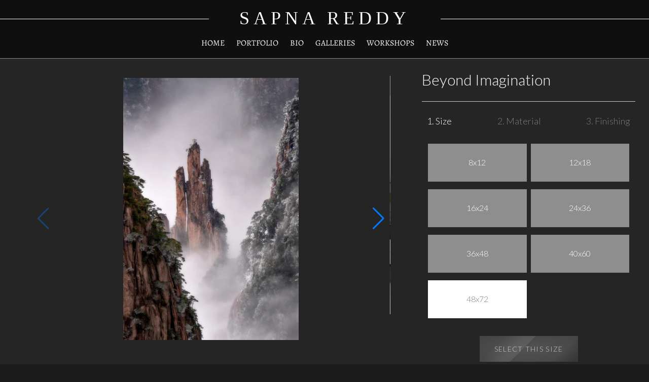

--- FILE ---
content_type: text/html; charset=utf-8
request_url: https://www.sapnareddy.com/products/beyond-imagination-1
body_size: 23334
content:
<!doctype html>
<html class="no-js" lang="en">
<head>
  <meta charset="utf-8">
  <meta http-equiv="X-UA-Compatible" content="IE=edge,chrome=1">
  <meta name="viewport" content="width=device-width,initial-scale=1">
  <meta name="theme-color" content="#1b1b1b">
  <link rel="canonical" href="https://www.sapnareddy.com/products/beyond-imagination-1"><title>Beyond Imagination
&ndash; Sapna Reddy</title><meta name="description" content="Huangshan Mountain Range, China. Frost covered trees clinging to steep slopes, Granite peaks emerging from a sea of clouds, valleys submerged in mist, like a dream."><!-- /snippets/social-meta-tags.liquid -->




<meta property="og:site_name" content="Sapna Reddy">
<meta property="og:url" content="https://www.sapnareddy.com/products/beyond-imagination-1">
<meta property="og:title" content="Beyond Imagination">
<meta property="og:type" content="product">
<meta property="og:description" content="Huangshan Mountain Range, China. Frost covered trees clinging to steep slopes, Granite peaks emerging from a sea of clouds, valleys submerged in mist, like a dream.">

  <meta property="og:price:amount" content="75.00">
  <meta property="og:price:currency" content="USD">

<meta property="og:image" content="http://www.sapnareddy.com/cdn/shop/products/46545126175_cc195c4e7f_olgsm_1200x1200.jpg?v=1608609908">
<meta property="og:image:secure_url" content="https://www.sapnareddy.com/cdn/shop/products/46545126175_cc195c4e7f_olgsm_1200x1200.jpg?v=1608609908">


<meta name="twitter:card" content="summary_large_image">
<meta name="twitter:title" content="Beyond Imagination">
<meta name="twitter:description" content="Huangshan Mountain Range, China. Frost covered trees clinging to steep slopes, Granite peaks emerging from a sea of clouds, valleys submerged in mist, like a dream.">


  <link href="//www.sapnareddy.com/cdn/shop/t/7/assets/theme.scss.css?v=153984412809597840121762820121" rel="stylesheet" type="text/css" media="all" />
  <link href="//www.sapnareddy.com/cdn/shop/t/7/assets/icons.css?v=179350067538280351321608837566" rel="stylesheet" type="text/css" media="all" />
  <link href="//www.sapnareddy.com/cdn/shop/t/7/assets/main.css?v=41955908000607260501621575331" rel="stylesheet" type="text/css" media="all" />

  <script>
    var theme = {
      page_type: 'product',
      breakpoints: {
        medium: 750,
        large: 990,
        widescreen: 1400
      },
      strings: {
        addToCart: "Add to cart",
        soldOut: "Sold out",
        unavailable: "Unavailable",
        regularPrice: "Regular price",
        salePrice: "Sale price",
        sale: "Sale",
        showMore: "Show More",
        showLess: "Show Less",
        addressError: "Error looking up that address",
        addressNoResults: "No results for that address",
        addressQueryLimit: "You have exceeded the Google API usage limit. Consider upgrading to a \u003ca href=\"https:\/\/developers.google.com\/maps\/premium\/usage-limits\"\u003ePremium Plan\u003c\/a\u003e.",
        authError: "There was a problem authenticating your Google Maps account.",
        newWindow: "Opens in a new window.",
        external: "Opens external website.",
        newWindowExternal: "Opens external website in a new window.",
        removeLabel: "Remove [product]",
        update: "Update",
        quantity: "Quantity",
        discountedTotal: "Discounted total",
        regularTotal: "Regular total",
        priceColumn: "See Price column for discount details.",
        quantityMinimumMessage: "Quantity must be 1 or more",
        cartError: "There was an error while updating your cart. Please try again.",
        removedItemMessage: "Removed \u003cspan class=\"cart__removed-product-details\"\u003e([quantity]) [link]\u003c\/span\u003e from your cart.",
        unitPrice: "Unit price",
        unitPriceSeparator: "per",
        oneCartCount: "1 item",
        otherCartCount: "[count] items",
        quantityLabel: "Quantity: [count]"
      },
      moneyFormat: "${{amount}}",
      moneyFormatWithCurrency: "${{amount}} USD"
    }

    document.documentElement.className = document.documentElement.className.replace('no-js', 'js');
  </script><script src="//www.sapnareddy.com/cdn/shop/t/7/assets/lazysizes.js?v=94224023136283657951608837571" async="async"></script>
  <script src="//www.sapnareddy.com/cdn/shop/t/7/assets/vendor.js?v=49531241339451192101608837583" defer="defer"></script>
  <script src="//www.sapnareddy.com/cdn/shop/t/7/assets/TweenMax.min.js?v=18233012416626742341608837582" defer="defer"></script>
  <script src="//www.sapnareddy.com/cdn/shop/t/7/assets/TimelineLite.min.js?v=103486166490969772021608837581" defer="defer"></script>
  <script src="//www.sapnareddy.com/cdn/shop/t/7/assets/justifiedGallery.js?v=137850067337062470821608837570" defer="defer"></script><script src="//www.sapnareddy.com/cdn/shop/t/7/assets/main.bundle.js?v=35516043903873452661608837572" defer="defer"></script>
  <script src="//www.sapnareddy.com/cdn/shop/t/7/assets/theme.js?v=97780987098262309871623227983" defer="defer"></script>

  <script>window.performance && window.performance.mark && window.performance.mark('shopify.content_for_header.start');</script><meta id="shopify-digital-wallet" name="shopify-digital-wallet" content="/28604399660/digital_wallets/dialog">
<meta name="shopify-checkout-api-token" content="6fc1c42e79a69d402db04fcb8923539f">
<meta id="in-context-paypal-metadata" data-shop-id="28604399660" data-venmo-supported="false" data-environment="production" data-locale="en_US" data-paypal-v4="true" data-currency="USD">
<link rel="alternate" type="application/json+oembed" href="https://www.sapnareddy.com/products/beyond-imagination-1.oembed">
<script async="async" src="/checkouts/internal/preloads.js?locale=en-US"></script>
<link rel="preconnect" href="https://shop.app" crossorigin="anonymous">
<script async="async" src="https://shop.app/checkouts/internal/preloads.js?locale=en-US&shop_id=28604399660" crossorigin="anonymous"></script>
<script id="apple-pay-shop-capabilities" type="application/json">{"shopId":28604399660,"countryCode":"US","currencyCode":"USD","merchantCapabilities":["supports3DS"],"merchantId":"gid:\/\/shopify\/Shop\/28604399660","merchantName":"Sapna Reddy","requiredBillingContactFields":["postalAddress","email"],"requiredShippingContactFields":["postalAddress","email"],"shippingType":"shipping","supportedNetworks":["visa","masterCard","amex","discover","elo","jcb"],"total":{"type":"pending","label":"Sapna Reddy","amount":"1.00"},"shopifyPaymentsEnabled":true,"supportsSubscriptions":true}</script>
<script id="shopify-features" type="application/json">{"accessToken":"6fc1c42e79a69d402db04fcb8923539f","betas":["rich-media-storefront-analytics"],"domain":"www.sapnareddy.com","predictiveSearch":true,"shopId":28604399660,"locale":"en"}</script>
<script>var Shopify = Shopify || {};
Shopify.shop = "sapna-reddy.myshopify.com";
Shopify.locale = "en";
Shopify.currency = {"active":"USD","rate":"1.0"};
Shopify.country = "US";
Shopify.theme = {"name":"Easy Edit Product Backgrounds","id":98935570476,"schema_name":"Sharp Galleries","schema_version":"0.0.4","theme_store_id":796,"role":"main"};
Shopify.theme.handle = "null";
Shopify.theme.style = {"id":null,"handle":null};
Shopify.cdnHost = "www.sapnareddy.com/cdn";
Shopify.routes = Shopify.routes || {};
Shopify.routes.root = "/";</script>
<script type="module">!function(o){(o.Shopify=o.Shopify||{}).modules=!0}(window);</script>
<script>!function(o){function n(){var o=[];function n(){o.push(Array.prototype.slice.apply(arguments))}return n.q=o,n}var t=o.Shopify=o.Shopify||{};t.loadFeatures=n(),t.autoloadFeatures=n()}(window);</script>
<script>
  window.ShopifyPay = window.ShopifyPay || {};
  window.ShopifyPay.apiHost = "shop.app\/pay";
  window.ShopifyPay.redirectState = null;
</script>
<script id="shop-js-analytics" type="application/json">{"pageType":"product"}</script>
<script defer="defer" async type="module" src="//www.sapnareddy.com/cdn/shopifycloud/shop-js/modules/v2/client.init-shop-cart-sync_BN7fPSNr.en.esm.js"></script>
<script defer="defer" async type="module" src="//www.sapnareddy.com/cdn/shopifycloud/shop-js/modules/v2/chunk.common_Cbph3Kss.esm.js"></script>
<script defer="defer" async type="module" src="//www.sapnareddy.com/cdn/shopifycloud/shop-js/modules/v2/chunk.modal_DKumMAJ1.esm.js"></script>
<script type="module">
  await import("//www.sapnareddy.com/cdn/shopifycloud/shop-js/modules/v2/client.init-shop-cart-sync_BN7fPSNr.en.esm.js");
await import("//www.sapnareddy.com/cdn/shopifycloud/shop-js/modules/v2/chunk.common_Cbph3Kss.esm.js");
await import("//www.sapnareddy.com/cdn/shopifycloud/shop-js/modules/v2/chunk.modal_DKumMAJ1.esm.js");

  window.Shopify.SignInWithShop?.initShopCartSync?.({"fedCMEnabled":true,"windoidEnabled":true});

</script>
<script>
  window.Shopify = window.Shopify || {};
  if (!window.Shopify.featureAssets) window.Shopify.featureAssets = {};
  window.Shopify.featureAssets['shop-js'] = {"shop-cart-sync":["modules/v2/client.shop-cart-sync_CJVUk8Jm.en.esm.js","modules/v2/chunk.common_Cbph3Kss.esm.js","modules/v2/chunk.modal_DKumMAJ1.esm.js"],"init-fed-cm":["modules/v2/client.init-fed-cm_7Fvt41F4.en.esm.js","modules/v2/chunk.common_Cbph3Kss.esm.js","modules/v2/chunk.modal_DKumMAJ1.esm.js"],"init-shop-email-lookup-coordinator":["modules/v2/client.init-shop-email-lookup-coordinator_Cc088_bR.en.esm.js","modules/v2/chunk.common_Cbph3Kss.esm.js","modules/v2/chunk.modal_DKumMAJ1.esm.js"],"init-windoid":["modules/v2/client.init-windoid_hPopwJRj.en.esm.js","modules/v2/chunk.common_Cbph3Kss.esm.js","modules/v2/chunk.modal_DKumMAJ1.esm.js"],"shop-button":["modules/v2/client.shop-button_B0jaPSNF.en.esm.js","modules/v2/chunk.common_Cbph3Kss.esm.js","modules/v2/chunk.modal_DKumMAJ1.esm.js"],"shop-cash-offers":["modules/v2/client.shop-cash-offers_DPIskqss.en.esm.js","modules/v2/chunk.common_Cbph3Kss.esm.js","modules/v2/chunk.modal_DKumMAJ1.esm.js"],"shop-toast-manager":["modules/v2/client.shop-toast-manager_CK7RT69O.en.esm.js","modules/v2/chunk.common_Cbph3Kss.esm.js","modules/v2/chunk.modal_DKumMAJ1.esm.js"],"init-shop-cart-sync":["modules/v2/client.init-shop-cart-sync_BN7fPSNr.en.esm.js","modules/v2/chunk.common_Cbph3Kss.esm.js","modules/v2/chunk.modal_DKumMAJ1.esm.js"],"init-customer-accounts-sign-up":["modules/v2/client.init-customer-accounts-sign-up_CfPf4CXf.en.esm.js","modules/v2/client.shop-login-button_DeIztwXF.en.esm.js","modules/v2/chunk.common_Cbph3Kss.esm.js","modules/v2/chunk.modal_DKumMAJ1.esm.js"],"pay-button":["modules/v2/client.pay-button_CgIwFSYN.en.esm.js","modules/v2/chunk.common_Cbph3Kss.esm.js","modules/v2/chunk.modal_DKumMAJ1.esm.js"],"init-customer-accounts":["modules/v2/client.init-customer-accounts_DQ3x16JI.en.esm.js","modules/v2/client.shop-login-button_DeIztwXF.en.esm.js","modules/v2/chunk.common_Cbph3Kss.esm.js","modules/v2/chunk.modal_DKumMAJ1.esm.js"],"avatar":["modules/v2/client.avatar_BTnouDA3.en.esm.js"],"init-shop-for-new-customer-accounts":["modules/v2/client.init-shop-for-new-customer-accounts_CsZy_esa.en.esm.js","modules/v2/client.shop-login-button_DeIztwXF.en.esm.js","modules/v2/chunk.common_Cbph3Kss.esm.js","modules/v2/chunk.modal_DKumMAJ1.esm.js"],"shop-follow-button":["modules/v2/client.shop-follow-button_BRMJjgGd.en.esm.js","modules/v2/chunk.common_Cbph3Kss.esm.js","modules/v2/chunk.modal_DKumMAJ1.esm.js"],"checkout-modal":["modules/v2/client.checkout-modal_B9Drz_yf.en.esm.js","modules/v2/chunk.common_Cbph3Kss.esm.js","modules/v2/chunk.modal_DKumMAJ1.esm.js"],"shop-login-button":["modules/v2/client.shop-login-button_DeIztwXF.en.esm.js","modules/v2/chunk.common_Cbph3Kss.esm.js","modules/v2/chunk.modal_DKumMAJ1.esm.js"],"lead-capture":["modules/v2/client.lead-capture_DXYzFM3R.en.esm.js","modules/v2/chunk.common_Cbph3Kss.esm.js","modules/v2/chunk.modal_DKumMAJ1.esm.js"],"shop-login":["modules/v2/client.shop-login_CA5pJqmO.en.esm.js","modules/v2/chunk.common_Cbph3Kss.esm.js","modules/v2/chunk.modal_DKumMAJ1.esm.js"],"payment-terms":["modules/v2/client.payment-terms_BxzfvcZJ.en.esm.js","modules/v2/chunk.common_Cbph3Kss.esm.js","modules/v2/chunk.modal_DKumMAJ1.esm.js"]};
</script>
<script>(function() {
  var isLoaded = false;
  function asyncLoad() {
    if (isLoaded) return;
    isLoaded = true;
    var urls = ["https:\/\/cdn.shopify.com\/s\/files\/1\/0184\/4255\/1360\/files\/quicklink.min.js?v=1606279826\u0026shop=sapna-reddy.myshopify.com","https:\/\/a.mailmunch.co\/widgets\/site-891769-bb8e8a6cbbb3954a6d44a835b3c491b738783296.js?shop=sapna-reddy.myshopify.com","https:\/\/a.mailmunch.co\/widgets\/site-891769-bb8e8a6cbbb3954a6d44a835b3c491b738783296.js?shop=sapna-reddy.myshopify.com"];
    for (var i = 0; i < urls.length; i++) {
      var s = document.createElement('script');
      s.type = 'text/javascript';
      s.async = true;
      s.src = urls[i];
      var x = document.getElementsByTagName('script')[0];
      x.parentNode.insertBefore(s, x);
    }
  };
  if(window.attachEvent) {
    window.attachEvent('onload', asyncLoad);
  } else {
    window.addEventListener('load', asyncLoad, false);
  }
})();</script>
<script id="__st">var __st={"a":28604399660,"offset":-28800,"reqid":"880cae36-7fb6-478d-a19e-eb1194306394-1770063649","pageurl":"www.sapnareddy.com\/products\/beyond-imagination-1","u":"1b77614b453a","p":"product","rtyp":"product","rid":5314104688684};</script>
<script>window.ShopifyPaypalV4VisibilityTracking = true;</script>
<script id="captcha-bootstrap">!function(){'use strict';const t='contact',e='account',n='new_comment',o=[[t,t],['blogs',n],['comments',n],[t,'customer']],c=[[e,'customer_login'],[e,'guest_login'],[e,'recover_customer_password'],[e,'create_customer']],r=t=>t.map((([t,e])=>`form[action*='/${t}']:not([data-nocaptcha='true']) input[name='form_type'][value='${e}']`)).join(','),a=t=>()=>t?[...document.querySelectorAll(t)].map((t=>t.form)):[];function s(){const t=[...o],e=r(t);return a(e)}const i='password',u='form_key',d=['recaptcha-v3-token','g-recaptcha-response','h-captcha-response',i],f=()=>{try{return window.sessionStorage}catch{return}},m='__shopify_v',_=t=>t.elements[u];function p(t,e,n=!1){try{const o=window.sessionStorage,c=JSON.parse(o.getItem(e)),{data:r}=function(t){const{data:e,action:n}=t;return t[m]||n?{data:e,action:n}:{data:t,action:n}}(c);for(const[e,n]of Object.entries(r))t.elements[e]&&(t.elements[e].value=n);n&&o.removeItem(e)}catch(o){console.error('form repopulation failed',{error:o})}}const l='form_type',E='cptcha';function T(t){t.dataset[E]=!0}const w=window,h=w.document,L='Shopify',v='ce_forms',y='captcha';let A=!1;((t,e)=>{const n=(g='f06e6c50-85a8-45c8-87d0-21a2b65856fe',I='https://cdn.shopify.com/shopifycloud/storefront-forms-hcaptcha/ce_storefront_forms_captcha_hcaptcha.v1.5.2.iife.js',D={infoText:'Protected by hCaptcha',privacyText:'Privacy',termsText:'Terms'},(t,e,n)=>{const o=w[L][v],c=o.bindForm;if(c)return c(t,g,e,D).then(n);var r;o.q.push([[t,g,e,D],n]),r=I,A||(h.body.append(Object.assign(h.createElement('script'),{id:'captcha-provider',async:!0,src:r})),A=!0)});var g,I,D;w[L]=w[L]||{},w[L][v]=w[L][v]||{},w[L][v].q=[],w[L][y]=w[L][y]||{},w[L][y].protect=function(t,e){n(t,void 0,e),T(t)},Object.freeze(w[L][y]),function(t,e,n,w,h,L){const[v,y,A,g]=function(t,e,n){const i=e?o:[],u=t?c:[],d=[...i,...u],f=r(d),m=r(i),_=r(d.filter((([t,e])=>n.includes(e))));return[a(f),a(m),a(_),s()]}(w,h,L),I=t=>{const e=t.target;return e instanceof HTMLFormElement?e:e&&e.form},D=t=>v().includes(t);t.addEventListener('submit',(t=>{const e=I(t);if(!e)return;const n=D(e)&&!e.dataset.hcaptchaBound&&!e.dataset.recaptchaBound,o=_(e),c=g().includes(e)&&(!o||!o.value);(n||c)&&t.preventDefault(),c&&!n&&(function(t){try{if(!f())return;!function(t){const e=f();if(!e)return;const n=_(t);if(!n)return;const o=n.value;o&&e.removeItem(o)}(t);const e=Array.from(Array(32),(()=>Math.random().toString(36)[2])).join('');!function(t,e){_(t)||t.append(Object.assign(document.createElement('input'),{type:'hidden',name:u})),t.elements[u].value=e}(t,e),function(t,e){const n=f();if(!n)return;const o=[...t.querySelectorAll(`input[type='${i}']`)].map((({name:t})=>t)),c=[...d,...o],r={};for(const[a,s]of new FormData(t).entries())c.includes(a)||(r[a]=s);n.setItem(e,JSON.stringify({[m]:1,action:t.action,data:r}))}(t,e)}catch(e){console.error('failed to persist form',e)}}(e),e.submit())}));const S=(t,e)=>{t&&!t.dataset[E]&&(n(t,e.some((e=>e===t))),T(t))};for(const o of['focusin','change'])t.addEventListener(o,(t=>{const e=I(t);D(e)&&S(e,y())}));const B=e.get('form_key'),M=e.get(l),P=B&&M;t.addEventListener('DOMContentLoaded',(()=>{const t=y();if(P)for(const e of t)e.elements[l].value===M&&p(e,B);[...new Set([...A(),...v().filter((t=>'true'===t.dataset.shopifyCaptcha))])].forEach((e=>S(e,t)))}))}(h,new URLSearchParams(w.location.search),n,t,e,['guest_login'])})(!0,!0)}();</script>
<script integrity="sha256-4kQ18oKyAcykRKYeNunJcIwy7WH5gtpwJnB7kiuLZ1E=" data-source-attribution="shopify.loadfeatures" defer="defer" src="//www.sapnareddy.com/cdn/shopifycloud/storefront/assets/storefront/load_feature-a0a9edcb.js" crossorigin="anonymous"></script>
<script crossorigin="anonymous" defer="defer" src="//www.sapnareddy.com/cdn/shopifycloud/storefront/assets/shopify_pay/storefront-65b4c6d7.js?v=20250812"></script>
<script data-source-attribution="shopify.dynamic_checkout.dynamic.init">var Shopify=Shopify||{};Shopify.PaymentButton=Shopify.PaymentButton||{isStorefrontPortableWallets:!0,init:function(){window.Shopify.PaymentButton.init=function(){};var t=document.createElement("script");t.src="https://www.sapnareddy.com/cdn/shopifycloud/portable-wallets/latest/portable-wallets.en.js",t.type="module",document.head.appendChild(t)}};
</script>
<script data-source-attribution="shopify.dynamic_checkout.buyer_consent">
  function portableWalletsHideBuyerConsent(e){var t=document.getElementById("shopify-buyer-consent"),n=document.getElementById("shopify-subscription-policy-button");t&&n&&(t.classList.add("hidden"),t.setAttribute("aria-hidden","true"),n.removeEventListener("click",e))}function portableWalletsShowBuyerConsent(e){var t=document.getElementById("shopify-buyer-consent"),n=document.getElementById("shopify-subscription-policy-button");t&&n&&(t.classList.remove("hidden"),t.removeAttribute("aria-hidden"),n.addEventListener("click",e))}window.Shopify?.PaymentButton&&(window.Shopify.PaymentButton.hideBuyerConsent=portableWalletsHideBuyerConsent,window.Shopify.PaymentButton.showBuyerConsent=portableWalletsShowBuyerConsent);
</script>
<script data-source-attribution="shopify.dynamic_checkout.cart.bootstrap">document.addEventListener("DOMContentLoaded",(function(){function t(){return document.querySelector("shopify-accelerated-checkout-cart, shopify-accelerated-checkout")}if(t())Shopify.PaymentButton.init();else{new MutationObserver((function(e,n){t()&&(Shopify.PaymentButton.init(),n.disconnect())})).observe(document.body,{childList:!0,subtree:!0})}}));
</script>
<link id="shopify-accelerated-checkout-styles" rel="stylesheet" media="screen" href="https://www.sapnareddy.com/cdn/shopifycloud/portable-wallets/latest/accelerated-checkout-backwards-compat.css" crossorigin="anonymous">
<style id="shopify-accelerated-checkout-cart">
        #shopify-buyer-consent {
  margin-top: 1em;
  display: inline-block;
  width: 100%;
}

#shopify-buyer-consent.hidden {
  display: none;
}

#shopify-subscription-policy-button {
  background: none;
  border: none;
  padding: 0;
  text-decoration: underline;
  font-size: inherit;
  cursor: pointer;
}

#shopify-subscription-policy-button::before {
  box-shadow: none;
}

      </style>

<script>window.performance && window.performance.mark && window.performance.mark('shopify.content_for_header.end');</script>
  <link href="https://fonts.googleapis.com/css2?family=Lato:wght@300&display=swap" rel="stylesheet">
 
<!-- "snippets/pagefly-header.liquid" was not rendered, the associated app was uninstalled -->
 <link href="https://monorail-edge.shopifysvc.com" rel="dns-prefetch">
<script>(function(){if ("sendBeacon" in navigator && "performance" in window) {try {var session_token_from_headers = performance.getEntriesByType('navigation')[0].serverTiming.find(x => x.name == '_s').description;} catch {var session_token_from_headers = undefined;}var session_cookie_matches = document.cookie.match(/_shopify_s=([^;]*)/);var session_token_from_cookie = session_cookie_matches && session_cookie_matches.length === 2 ? session_cookie_matches[1] : "";var session_token = session_token_from_headers || session_token_from_cookie || "";function handle_abandonment_event(e) {var entries = performance.getEntries().filter(function(entry) {return /monorail-edge.shopifysvc.com/.test(entry.name);});if (!window.abandonment_tracked && entries.length === 0) {window.abandonment_tracked = true;var currentMs = Date.now();var navigation_start = performance.timing.navigationStart;var payload = {shop_id: 28604399660,url: window.location.href,navigation_start,duration: currentMs - navigation_start,session_token,page_type: "product"};window.navigator.sendBeacon("https://monorail-edge.shopifysvc.com/v1/produce", JSON.stringify({schema_id: "online_store_buyer_site_abandonment/1.1",payload: payload,metadata: {event_created_at_ms: currentMs,event_sent_at_ms: currentMs}}));}}window.addEventListener('pagehide', handle_abandonment_event);}}());</script>
<script id="web-pixels-manager-setup">(function e(e,d,r,n,o){if(void 0===o&&(o={}),!Boolean(null===(a=null===(i=window.Shopify)||void 0===i?void 0:i.analytics)||void 0===a?void 0:a.replayQueue)){var i,a;window.Shopify=window.Shopify||{};var t=window.Shopify;t.analytics=t.analytics||{};var s=t.analytics;s.replayQueue=[],s.publish=function(e,d,r){return s.replayQueue.push([e,d,r]),!0};try{self.performance.mark("wpm:start")}catch(e){}var l=function(){var e={modern:/Edge?\/(1{2}[4-9]|1[2-9]\d|[2-9]\d{2}|\d{4,})\.\d+(\.\d+|)|Firefox\/(1{2}[4-9]|1[2-9]\d|[2-9]\d{2}|\d{4,})\.\d+(\.\d+|)|Chrom(ium|e)\/(9{2}|\d{3,})\.\d+(\.\d+|)|(Maci|X1{2}).+ Version\/(15\.\d+|(1[6-9]|[2-9]\d|\d{3,})\.\d+)([,.]\d+|)( \(\w+\)|)( Mobile\/\w+|) Safari\/|Chrome.+OPR\/(9{2}|\d{3,})\.\d+\.\d+|(CPU[ +]OS|iPhone[ +]OS|CPU[ +]iPhone|CPU IPhone OS|CPU iPad OS)[ +]+(15[._]\d+|(1[6-9]|[2-9]\d|\d{3,})[._]\d+)([._]\d+|)|Android:?[ /-](13[3-9]|1[4-9]\d|[2-9]\d{2}|\d{4,})(\.\d+|)(\.\d+|)|Android.+Firefox\/(13[5-9]|1[4-9]\d|[2-9]\d{2}|\d{4,})\.\d+(\.\d+|)|Android.+Chrom(ium|e)\/(13[3-9]|1[4-9]\d|[2-9]\d{2}|\d{4,})\.\d+(\.\d+|)|SamsungBrowser\/([2-9]\d|\d{3,})\.\d+/,legacy:/Edge?\/(1[6-9]|[2-9]\d|\d{3,})\.\d+(\.\d+|)|Firefox\/(5[4-9]|[6-9]\d|\d{3,})\.\d+(\.\d+|)|Chrom(ium|e)\/(5[1-9]|[6-9]\d|\d{3,})\.\d+(\.\d+|)([\d.]+$|.*Safari\/(?![\d.]+ Edge\/[\d.]+$))|(Maci|X1{2}).+ Version\/(10\.\d+|(1[1-9]|[2-9]\d|\d{3,})\.\d+)([,.]\d+|)( \(\w+\)|)( Mobile\/\w+|) Safari\/|Chrome.+OPR\/(3[89]|[4-9]\d|\d{3,})\.\d+\.\d+|(CPU[ +]OS|iPhone[ +]OS|CPU[ +]iPhone|CPU IPhone OS|CPU iPad OS)[ +]+(10[._]\d+|(1[1-9]|[2-9]\d|\d{3,})[._]\d+)([._]\d+|)|Android:?[ /-](13[3-9]|1[4-9]\d|[2-9]\d{2}|\d{4,})(\.\d+|)(\.\d+|)|Mobile Safari.+OPR\/([89]\d|\d{3,})\.\d+\.\d+|Android.+Firefox\/(13[5-9]|1[4-9]\d|[2-9]\d{2}|\d{4,})\.\d+(\.\d+|)|Android.+Chrom(ium|e)\/(13[3-9]|1[4-9]\d|[2-9]\d{2}|\d{4,})\.\d+(\.\d+|)|Android.+(UC? ?Browser|UCWEB|U3)[ /]?(15\.([5-9]|\d{2,})|(1[6-9]|[2-9]\d|\d{3,})\.\d+)\.\d+|SamsungBrowser\/(5\.\d+|([6-9]|\d{2,})\.\d+)|Android.+MQ{2}Browser\/(14(\.(9|\d{2,})|)|(1[5-9]|[2-9]\d|\d{3,})(\.\d+|))(\.\d+|)|K[Aa][Ii]OS\/(3\.\d+|([4-9]|\d{2,})\.\d+)(\.\d+|)/},d=e.modern,r=e.legacy,n=navigator.userAgent;return n.match(d)?"modern":n.match(r)?"legacy":"unknown"}(),u="modern"===l?"modern":"legacy",c=(null!=n?n:{modern:"",legacy:""})[u],f=function(e){return[e.baseUrl,"/wpm","/b",e.hashVersion,"modern"===e.buildTarget?"m":"l",".js"].join("")}({baseUrl:d,hashVersion:r,buildTarget:u}),m=function(e){var d=e.version,r=e.bundleTarget,n=e.surface,o=e.pageUrl,i=e.monorailEndpoint;return{emit:function(e){var a=e.status,t=e.errorMsg,s=(new Date).getTime(),l=JSON.stringify({metadata:{event_sent_at_ms:s},events:[{schema_id:"web_pixels_manager_load/3.1",payload:{version:d,bundle_target:r,page_url:o,status:a,surface:n,error_msg:t},metadata:{event_created_at_ms:s}}]});if(!i)return console&&console.warn&&console.warn("[Web Pixels Manager] No Monorail endpoint provided, skipping logging."),!1;try{return self.navigator.sendBeacon.bind(self.navigator)(i,l)}catch(e){}var u=new XMLHttpRequest;try{return u.open("POST",i,!0),u.setRequestHeader("Content-Type","text/plain"),u.send(l),!0}catch(e){return console&&console.warn&&console.warn("[Web Pixels Manager] Got an unhandled error while logging to Monorail."),!1}}}}({version:r,bundleTarget:l,surface:e.surface,pageUrl:self.location.href,monorailEndpoint:e.monorailEndpoint});try{o.browserTarget=l,function(e){var d=e.src,r=e.async,n=void 0===r||r,o=e.onload,i=e.onerror,a=e.sri,t=e.scriptDataAttributes,s=void 0===t?{}:t,l=document.createElement("script"),u=document.querySelector("head"),c=document.querySelector("body");if(l.async=n,l.src=d,a&&(l.integrity=a,l.crossOrigin="anonymous"),s)for(var f in s)if(Object.prototype.hasOwnProperty.call(s,f))try{l.dataset[f]=s[f]}catch(e){}if(o&&l.addEventListener("load",o),i&&l.addEventListener("error",i),u)u.appendChild(l);else{if(!c)throw new Error("Did not find a head or body element to append the script");c.appendChild(l)}}({src:f,async:!0,onload:function(){if(!function(){var e,d;return Boolean(null===(d=null===(e=window.Shopify)||void 0===e?void 0:e.analytics)||void 0===d?void 0:d.initialized)}()){var d=window.webPixelsManager.init(e)||void 0;if(d){var r=window.Shopify.analytics;r.replayQueue.forEach((function(e){var r=e[0],n=e[1],o=e[2];d.publishCustomEvent(r,n,o)})),r.replayQueue=[],r.publish=d.publishCustomEvent,r.visitor=d.visitor,r.initialized=!0}}},onerror:function(){return m.emit({status:"failed",errorMsg:"".concat(f," has failed to load")})},sri:function(e){var d=/^sha384-[A-Za-z0-9+/=]+$/;return"string"==typeof e&&d.test(e)}(c)?c:"",scriptDataAttributes:o}),m.emit({status:"loading"})}catch(e){m.emit({status:"failed",errorMsg:(null==e?void 0:e.message)||"Unknown error"})}}})({shopId: 28604399660,storefrontBaseUrl: "https://www.sapnareddy.com",extensionsBaseUrl: "https://extensions.shopifycdn.com/cdn/shopifycloud/web-pixels-manager",monorailEndpoint: "https://monorail-edge.shopifysvc.com/unstable/produce_batch",surface: "storefront-renderer",enabledBetaFlags: ["2dca8a86"],webPixelsConfigList: [{"id":"shopify-app-pixel","configuration":"{}","eventPayloadVersion":"v1","runtimeContext":"STRICT","scriptVersion":"0450","apiClientId":"shopify-pixel","type":"APP","privacyPurposes":["ANALYTICS","MARKETING"]},{"id":"shopify-custom-pixel","eventPayloadVersion":"v1","runtimeContext":"LAX","scriptVersion":"0450","apiClientId":"shopify-pixel","type":"CUSTOM","privacyPurposes":["ANALYTICS","MARKETING"]}],isMerchantRequest: false,initData: {"shop":{"name":"Sapna Reddy","paymentSettings":{"currencyCode":"USD"},"myshopifyDomain":"sapna-reddy.myshopify.com","countryCode":"US","storefrontUrl":"https:\/\/www.sapnareddy.com"},"customer":null,"cart":null,"checkout":null,"productVariants":[{"price":{"amount":75.0,"currencyCode":"USD"},"product":{"title":"Beyond Imagination","vendor":"Sapna Reddy","id":"5314104688684","untranslatedTitle":"Beyond Imagination","url":"\/products\/beyond-imagination-1","type":""},"id":"34455466803244","image":{"src":"\/\/www.sapnareddy.com\/cdn\/shop\/products\/46545126175_cc195c4e7f_olgsm.jpg?v=1608609908"},"sku":null,"title":"8x12 \/ Paper \/ Metallic","untranslatedTitle":"8x12 \/ Paper \/ Metallic"},{"price":{"amount":100.0,"currencyCode":"USD"},"product":{"title":"Beyond Imagination","vendor":"Sapna Reddy","id":"5314104688684","untranslatedTitle":"Beyond Imagination","url":"\/products\/beyond-imagination-1","type":""},"id":"34455466836012","image":{"src":"\/\/www.sapnareddy.com\/cdn\/shop\/products\/46545126175_cc195c4e7f_olgsm.jpg?v=1608609908"},"sku":null,"title":"8x12 \/ Metal \/ Float","untranslatedTitle":"8x12 \/ Metal \/ Float"},{"price":{"amount":75.0,"currencyCode":"USD"},"product":{"title":"Beyond Imagination","vendor":"Sapna Reddy","id":"5314104688684","untranslatedTitle":"Beyond Imagination","url":"\/products\/beyond-imagination-1","type":""},"id":"34455466868780","image":{"src":"\/\/www.sapnareddy.com\/cdn\/shop\/products\/46545126175_cc195c4e7f_olgsm.jpg?v=1608609908"},"sku":null,"title":"8x12 \/ Metal \/ No-Float","untranslatedTitle":"8x12 \/ Metal \/ No-Float"},{"price":{"amount":150.0,"currencyCode":"USD"},"product":{"title":"Beyond Imagination","vendor":"Sapna Reddy","id":"5314104688684","untranslatedTitle":"Beyond Imagination","url":"\/products\/beyond-imagination-1","type":""},"id":"34455466901548","image":{"src":"\/\/www.sapnareddy.com\/cdn\/shop\/products\/46545126175_cc195c4e7f_olgsm.jpg?v=1608609908"},"sku":null,"title":"8x12 \/ Acrylic \/ Face Mounted","untranslatedTitle":"8x12 \/ Acrylic \/ Face Mounted"},{"price":{"amount":125.0,"currencyCode":"USD"},"product":{"title":"Beyond Imagination","vendor":"Sapna Reddy","id":"5314104688684","untranslatedTitle":"Beyond Imagination","url":"\/products\/beyond-imagination-1","type":""},"id":"34455466934316","image":{"src":"\/\/www.sapnareddy.com\/cdn\/shop\/products\/46545126175_cc195c4e7f_olgsm.jpg?v=1608609908"},"sku":null,"title":"8x12 \/ Acrylic \/ MetalPrint","untranslatedTitle":"8x12 \/ Acrylic \/ MetalPrint"},{"price":{"amount":225.0,"currencyCode":"USD"},"product":{"title":"Beyond Imagination","vendor":"Sapna Reddy","id":"5314104688684","untranslatedTitle":"Beyond Imagination","url":"\/products\/beyond-imagination-1","type":""},"id":"34455466967084","image":{"src":"\/\/www.sapnareddy.com\/cdn\/shop\/products\/46545126175_cc195c4e7f_olgsm.jpg?v=1608609908"},"sku":null,"title":"8x12 \/ Canvas \/ Float","untranslatedTitle":"8x12 \/ Canvas \/ Float"},{"price":{"amount":125.0,"currencyCode":"USD"},"product":{"title":"Beyond Imagination","vendor":"Sapna Reddy","id":"5314104688684","untranslatedTitle":"Beyond Imagination","url":"\/products\/beyond-imagination-1","type":""},"id":"34455466999852","image":{"src":"\/\/www.sapnareddy.com\/cdn\/shop\/products\/46545126175_cc195c4e7f_olgsm.jpg?v=1608609908"},"sku":null,"title":"8x12 \/ Canvas \/ No-Float","untranslatedTitle":"8x12 \/ Canvas \/ No-Float"},{"price":{"amount":100.0,"currencyCode":"USD"},"product":{"title":"Beyond Imagination","vendor":"Sapna Reddy","id":"5314104688684","untranslatedTitle":"Beyond Imagination","url":"\/products\/beyond-imagination-1","type":""},"id":"34455467032620","image":{"src":"\/\/www.sapnareddy.com\/cdn\/shop\/products\/46545126175_cc195c4e7f_olgsm.jpg?v=1608609908"},"sku":null,"title":"12x18 \/ Paper \/ Metallic","untranslatedTitle":"12x18 \/ Paper \/ Metallic"},{"price":{"amount":150.0,"currencyCode":"USD"},"product":{"title":"Beyond Imagination","vendor":"Sapna Reddy","id":"5314104688684","untranslatedTitle":"Beyond Imagination","url":"\/products\/beyond-imagination-1","type":""},"id":"34455467065388","image":{"src":"\/\/www.sapnareddy.com\/cdn\/shop\/products\/46545126175_cc195c4e7f_olgsm.jpg?v=1608609908"},"sku":null,"title":"12x18 \/ Metal \/ Float","untranslatedTitle":"12x18 \/ Metal \/ Float"},{"price":{"amount":125.0,"currencyCode":"USD"},"product":{"title":"Beyond Imagination","vendor":"Sapna Reddy","id":"5314104688684","untranslatedTitle":"Beyond Imagination","url":"\/products\/beyond-imagination-1","type":""},"id":"34455467098156","image":{"src":"\/\/www.sapnareddy.com\/cdn\/shop\/products\/46545126175_cc195c4e7f_olgsm.jpg?v=1608609908"},"sku":null,"title":"12x18 \/ Metal \/ No-Float","untranslatedTitle":"12x18 \/ Metal \/ No-Float"},{"price":{"amount":300.0,"currencyCode":"USD"},"product":{"title":"Beyond Imagination","vendor":"Sapna Reddy","id":"5314104688684","untranslatedTitle":"Beyond Imagination","url":"\/products\/beyond-imagination-1","type":""},"id":"34455467130924","image":{"src":"\/\/www.sapnareddy.com\/cdn\/shop\/products\/46545126175_cc195c4e7f_olgsm.jpg?v=1608609908"},"sku":null,"title":"12x18 \/ Acrylic \/ Face Mounted","untranslatedTitle":"12x18 \/ Acrylic \/ Face Mounted"},{"price":{"amount":200.0,"currencyCode":"USD"},"product":{"title":"Beyond Imagination","vendor":"Sapna Reddy","id":"5314104688684","untranslatedTitle":"Beyond Imagination","url":"\/products\/beyond-imagination-1","type":""},"id":"34455467163692","image":{"src":"\/\/www.sapnareddy.com\/cdn\/shop\/products\/46545126175_cc195c4e7f_olgsm.jpg?v=1608609908"},"sku":null,"title":"12x18 \/ Acrylic \/ MetalPrint","untranslatedTitle":"12x18 \/ Acrylic \/ MetalPrint"},{"price":{"amount":325.0,"currencyCode":"USD"},"product":{"title":"Beyond Imagination","vendor":"Sapna Reddy","id":"5314104688684","untranslatedTitle":"Beyond Imagination","url":"\/products\/beyond-imagination-1","type":""},"id":"34455467196460","image":{"src":"\/\/www.sapnareddy.com\/cdn\/shop\/products\/46545126175_cc195c4e7f_olgsm.jpg?v=1608609908"},"sku":null,"title":"12x18 \/ Canvas \/ Float","untranslatedTitle":"12x18 \/ Canvas \/ Float"},{"price":{"amount":175.0,"currencyCode":"USD"},"product":{"title":"Beyond Imagination","vendor":"Sapna Reddy","id":"5314104688684","untranslatedTitle":"Beyond Imagination","url":"\/products\/beyond-imagination-1","type":""},"id":"34455467229228","image":{"src":"\/\/www.sapnareddy.com\/cdn\/shop\/products\/46545126175_cc195c4e7f_olgsm.jpg?v=1608609908"},"sku":null,"title":"12x18 \/ Canvas \/ No-Float","untranslatedTitle":"12x18 \/ Canvas \/ No-Float"},{"price":{"amount":150.0,"currencyCode":"USD"},"product":{"title":"Beyond Imagination","vendor":"Sapna Reddy","id":"5314104688684","untranslatedTitle":"Beyond Imagination","url":"\/products\/beyond-imagination-1","type":""},"id":"34455467261996","image":{"src":"\/\/www.sapnareddy.com\/cdn\/shop\/products\/46545126175_cc195c4e7f_olgsm.jpg?v=1608609908"},"sku":null,"title":"16x24 \/ Paper \/ Metallic","untranslatedTitle":"16x24 \/ Paper \/ Metallic"},{"price":{"amount":275.0,"currencyCode":"USD"},"product":{"title":"Beyond Imagination","vendor":"Sapna Reddy","id":"5314104688684","untranslatedTitle":"Beyond Imagination","url":"\/products\/beyond-imagination-1","type":""},"id":"34455467294764","image":{"src":"\/\/www.sapnareddy.com\/cdn\/shop\/products\/46545126175_cc195c4e7f_olgsm.jpg?v=1608609908"},"sku":null,"title":"16x24 \/ Metal \/ Float","untranslatedTitle":"16x24 \/ Metal \/ Float"},{"price":{"amount":250.0,"currencyCode":"USD"},"product":{"title":"Beyond Imagination","vendor":"Sapna Reddy","id":"5314104688684","untranslatedTitle":"Beyond Imagination","url":"\/products\/beyond-imagination-1","type":""},"id":"34455467327532","image":{"src":"\/\/www.sapnareddy.com\/cdn\/shop\/products\/46545126175_cc195c4e7f_olgsm.jpg?v=1608609908"},"sku":null,"title":"16x24 \/ Metal \/ No-Float","untranslatedTitle":"16x24 \/ Metal \/ No-Float"},{"price":{"amount":350.0,"currencyCode":"USD"},"product":{"title":"Beyond Imagination","vendor":"Sapna Reddy","id":"5314104688684","untranslatedTitle":"Beyond Imagination","url":"\/products\/beyond-imagination-1","type":""},"id":"34455467360300","image":{"src":"\/\/www.sapnareddy.com\/cdn\/shop\/products\/46545126175_cc195c4e7f_olgsm.jpg?v=1608609908"},"sku":null,"title":"16x24 \/ Acrylic \/ Face Mounted","untranslatedTitle":"16x24 \/ Acrylic \/ Face Mounted"},{"price":{"amount":400.0,"currencyCode":"USD"},"product":{"title":"Beyond Imagination","vendor":"Sapna Reddy","id":"5314104688684","untranslatedTitle":"Beyond Imagination","url":"\/products\/beyond-imagination-1","type":""},"id":"34455467393068","image":{"src":"\/\/www.sapnareddy.com\/cdn\/shop\/products\/46545126175_cc195c4e7f_olgsm.jpg?v=1608609908"},"sku":null,"title":"16x24 \/ Acrylic \/ MetalPrint","untranslatedTitle":"16x24 \/ Acrylic \/ MetalPrint"},{"price":{"amount":425.0,"currencyCode":"USD"},"product":{"title":"Beyond Imagination","vendor":"Sapna Reddy","id":"5314104688684","untranslatedTitle":"Beyond Imagination","url":"\/products\/beyond-imagination-1","type":""},"id":"34455467425836","image":{"src":"\/\/www.sapnareddy.com\/cdn\/shop\/products\/46545126175_cc195c4e7f_olgsm.jpg?v=1608609908"},"sku":null,"title":"16x24 \/ Canvas \/ Float","untranslatedTitle":"16x24 \/ Canvas \/ Float"},{"price":{"amount":175.0,"currencyCode":"USD"},"product":{"title":"Beyond Imagination","vendor":"Sapna Reddy","id":"5314104688684","untranslatedTitle":"Beyond Imagination","url":"\/products\/beyond-imagination-1","type":""},"id":"34455467458604","image":{"src":"\/\/www.sapnareddy.com\/cdn\/shop\/products\/46545126175_cc195c4e7f_olgsm.jpg?v=1608609908"},"sku":null,"title":"16x24 \/ Canvas \/ No-Float","untranslatedTitle":"16x24 \/ Canvas \/ No-Float"},{"price":{"amount":250.0,"currencyCode":"USD"},"product":{"title":"Beyond Imagination","vendor":"Sapna Reddy","id":"5314104688684","untranslatedTitle":"Beyond Imagination","url":"\/products\/beyond-imagination-1","type":""},"id":"34455467491372","image":{"src":"\/\/www.sapnareddy.com\/cdn\/shop\/products\/46545126175_cc195c4e7f_olgsm.jpg?v=1608609908"},"sku":null,"title":"24x36 \/ Paper \/ Metallic","untranslatedTitle":"24x36 \/ Paper \/ Metallic"},{"price":{"amount":425.0,"currencyCode":"USD"},"product":{"title":"Beyond Imagination","vendor":"Sapna Reddy","id":"5314104688684","untranslatedTitle":"Beyond Imagination","url":"\/products\/beyond-imagination-1","type":""},"id":"34455467524140","image":{"src":"\/\/www.sapnareddy.com\/cdn\/shop\/products\/46545126175_cc195c4e7f_olgsm.jpg?v=1608609908"},"sku":null,"title":"24x36 \/ Metal \/ Float","untranslatedTitle":"24x36 \/ Metal \/ Float"},{"price":{"amount":500.0,"currencyCode":"USD"},"product":{"title":"Beyond Imagination","vendor":"Sapna Reddy","id":"5314104688684","untranslatedTitle":"Beyond Imagination","url":"\/products\/beyond-imagination-1","type":""},"id":"34455467556908","image":{"src":"\/\/www.sapnareddy.com\/cdn\/shop\/products\/46545126175_cc195c4e7f_olgsm.jpg?v=1608609908"},"sku":null,"title":"24x36 \/ Metal \/ No-Float","untranslatedTitle":"24x36 \/ Metal \/ No-Float"},{"price":{"amount":750.0,"currencyCode":"USD"},"product":{"title":"Beyond Imagination","vendor":"Sapna Reddy","id":"5314104688684","untranslatedTitle":"Beyond Imagination","url":"\/products\/beyond-imagination-1","type":""},"id":"34455467589676","image":{"src":"\/\/www.sapnareddy.com\/cdn\/shop\/products\/46545126175_cc195c4e7f_olgsm.jpg?v=1608609908"},"sku":null,"title":"24x36 \/ Acrylic \/ Face Mounted","untranslatedTitle":"24x36 \/ Acrylic \/ Face Mounted"},{"price":{"amount":700.0,"currencyCode":"USD"},"product":{"title":"Beyond Imagination","vendor":"Sapna Reddy","id":"5314104688684","untranslatedTitle":"Beyond Imagination","url":"\/products\/beyond-imagination-1","type":""},"id":"34455467622444","image":{"src":"\/\/www.sapnareddy.com\/cdn\/shop\/products\/46545126175_cc195c4e7f_olgsm.jpg?v=1608609908"},"sku":null,"title":"24x36 \/ Acrylic \/ MetalPrint","untranslatedTitle":"24x36 \/ Acrylic \/ MetalPrint"},{"price":{"amount":700.0,"currencyCode":"USD"},"product":{"title":"Beyond Imagination","vendor":"Sapna Reddy","id":"5314104688684","untranslatedTitle":"Beyond Imagination","url":"\/products\/beyond-imagination-1","type":""},"id":"34455467655212","image":{"src":"\/\/www.sapnareddy.com\/cdn\/shop\/products\/46545126175_cc195c4e7f_olgsm.jpg?v=1608609908"},"sku":null,"title":"24x36 \/ Canvas \/ Float","untranslatedTitle":"24x36 \/ Canvas \/ Float"},{"price":{"amount":425.0,"currencyCode":"USD"},"product":{"title":"Beyond Imagination","vendor":"Sapna Reddy","id":"5314104688684","untranslatedTitle":"Beyond Imagination","url":"\/products\/beyond-imagination-1","type":""},"id":"34455467687980","image":{"src":"\/\/www.sapnareddy.com\/cdn\/shop\/products\/46545126175_cc195c4e7f_olgsm.jpg?v=1608609908"},"sku":null,"title":"24x36 \/ Canvas \/ No-Float","untranslatedTitle":"24x36 \/ Canvas \/ No-Float"},{"price":{"amount":400.0,"currencyCode":"USD"},"product":{"title":"Beyond Imagination","vendor":"Sapna Reddy","id":"5314104688684","untranslatedTitle":"Beyond Imagination","url":"\/products\/beyond-imagination-1","type":""},"id":"34455467720748","image":{"src":"\/\/www.sapnareddy.com\/cdn\/shop\/products\/46545126175_cc195c4e7f_olgsm.jpg?v=1608609908"},"sku":null,"title":"36x48 \/ Paper \/ Metallic","untranslatedTitle":"36x48 \/ Paper \/ Metallic"},{"price":{"amount":800.0,"currencyCode":"USD"},"product":{"title":"Beyond Imagination","vendor":"Sapna Reddy","id":"5314104688684","untranslatedTitle":"Beyond Imagination","url":"\/products\/beyond-imagination-1","type":""},"id":"34455467753516","image":{"src":"\/\/www.sapnareddy.com\/cdn\/shop\/products\/46545126175_cc195c4e7f_olgsm.jpg?v=1608609908"},"sku":null,"title":"36x48 \/ Metal \/ Float","untranslatedTitle":"36x48 \/ Metal \/ Float"},{"price":{"amount":1000.0,"currencyCode":"USD"},"product":{"title":"Beyond Imagination","vendor":"Sapna Reddy","id":"5314104688684","untranslatedTitle":"Beyond Imagination","url":"\/products\/beyond-imagination-1","type":""},"id":"34455467786284","image":{"src":"\/\/www.sapnareddy.com\/cdn\/shop\/products\/46545126175_cc195c4e7f_olgsm.jpg?v=1608609908"},"sku":null,"title":"36x48 \/ Metal \/ No-Float","untranslatedTitle":"36x48 \/ Metal \/ No-Float"},{"price":{"amount":1600.0,"currencyCode":"USD"},"product":{"title":"Beyond Imagination","vendor":"Sapna Reddy","id":"5314104688684","untranslatedTitle":"Beyond Imagination","url":"\/products\/beyond-imagination-1","type":""},"id":"34455467819052","image":{"src":"\/\/www.sapnareddy.com\/cdn\/shop\/products\/46545126175_cc195c4e7f_olgsm.jpg?v=1608609908"},"sku":null,"title":"36x48 \/ Acrylic \/ Face Mounted","untranslatedTitle":"36x48 \/ Acrylic \/ Face Mounted"},{"price":{"amount":1400.0,"currencyCode":"USD"},"product":{"title":"Beyond Imagination","vendor":"Sapna Reddy","id":"5314104688684","untranslatedTitle":"Beyond Imagination","url":"\/products\/beyond-imagination-1","type":""},"id":"34455467851820","image":{"src":"\/\/www.sapnareddy.com\/cdn\/shop\/products\/46545126175_cc195c4e7f_olgsm.jpg?v=1608609908"},"sku":null,"title":"36x48 \/ Acrylic \/ MetalPrint","untranslatedTitle":"36x48 \/ Acrylic \/ MetalPrint"},{"price":{"amount":650.0,"currencyCode":"USD"},"product":{"title":"Beyond Imagination","vendor":"Sapna Reddy","id":"5314104688684","untranslatedTitle":"Beyond Imagination","url":"\/products\/beyond-imagination-1","type":""},"id":"34455467884588","image":{"src":"\/\/www.sapnareddy.com\/cdn\/shop\/products\/46545126175_cc195c4e7f_olgsm.jpg?v=1608609908"},"sku":null,"title":"36x48 \/ Canvas \/ Float","untranslatedTitle":"36x48 \/ Canvas \/ Float"},{"price":{"amount":600.0,"currencyCode":"USD"},"product":{"title":"Beyond Imagination","vendor":"Sapna Reddy","id":"5314104688684","untranslatedTitle":"Beyond Imagination","url":"\/products\/beyond-imagination-1","type":""},"id":"34455467917356","image":{"src":"\/\/www.sapnareddy.com\/cdn\/shop\/products\/46545126175_cc195c4e7f_olgsm.jpg?v=1608609908"},"sku":null,"title":"40x60 \/ Paper \/ Metallic","untranslatedTitle":"40x60 \/ Paper \/ Metallic"},{"price":{"amount":1200.0,"currencyCode":"USD"},"product":{"title":"Beyond Imagination","vendor":"Sapna Reddy","id":"5314104688684","untranslatedTitle":"Beyond Imagination","url":"\/products\/beyond-imagination-1","type":""},"id":"34455467950124","image":{"src":"\/\/www.sapnareddy.com\/cdn\/shop\/products\/46545126175_cc195c4e7f_olgsm.jpg?v=1608609908"},"sku":null,"title":"40x60 \/ Metal \/ Float","untranslatedTitle":"40x60 \/ Metal \/ Float"},{"price":{"amount":1000.0,"currencyCode":"USD"},"product":{"title":"Beyond Imagination","vendor":"Sapna Reddy","id":"5314104688684","untranslatedTitle":"Beyond Imagination","url":"\/products\/beyond-imagination-1","type":""},"id":"34455467982892","image":{"src":"\/\/www.sapnareddy.com\/cdn\/shop\/products\/46545126175_cc195c4e7f_olgsm.jpg?v=1608609908"},"sku":null,"title":"40x60 \/ Metal \/ No-Float","untranslatedTitle":"40x60 \/ Metal \/ No-Float"},{"price":{"amount":2000.0,"currencyCode":"USD"},"product":{"title":"Beyond Imagination","vendor":"Sapna Reddy","id":"5314104688684","untranslatedTitle":"Beyond Imagination","url":"\/products\/beyond-imagination-1","type":""},"id":"34455468015660","image":{"src":"\/\/www.sapnareddy.com\/cdn\/shop\/products\/46545126175_cc195c4e7f_olgsm.jpg?v=1608609908"},"sku":null,"title":"40x60 \/ Acrylic \/ Face Mounted","untranslatedTitle":"40x60 \/ Acrylic \/ Face Mounted"},{"price":{"amount":1800.0,"currencyCode":"USD"},"product":{"title":"Beyond Imagination","vendor":"Sapna Reddy","id":"5314104688684","untranslatedTitle":"Beyond Imagination","url":"\/products\/beyond-imagination-1","type":""},"id":"34455468048428","image":{"src":"\/\/www.sapnareddy.com\/cdn\/shop\/products\/46545126175_cc195c4e7f_olgsm.jpg?v=1608609908"},"sku":null,"title":"40x60 \/ Acrylic \/ MetalPrint","untranslatedTitle":"40x60 \/ Acrylic \/ MetalPrint"},{"price":{"amount":1000.0,"currencyCode":"USD"},"product":{"title":"Beyond Imagination","vendor":"Sapna Reddy","id":"5314104688684","untranslatedTitle":"Beyond Imagination","url":"\/products\/beyond-imagination-1","type":""},"id":"34455468081196","image":{"src":"\/\/www.sapnareddy.com\/cdn\/shop\/products\/46545126175_cc195c4e7f_olgsm.jpg?v=1608609908"},"sku":null,"title":"40x60 \/ Canvas \/ No-Float","untranslatedTitle":"40x60 \/ Canvas \/ No-Float"},{"price":{"amount":850.0,"currencyCode":"USD"},"product":{"title":"Beyond Imagination","vendor":"Sapna Reddy","id":"5314104688684","untranslatedTitle":"Beyond Imagination","url":"\/products\/beyond-imagination-1","type":""},"id":"34455468113964","image":{"src":"\/\/www.sapnareddy.com\/cdn\/shop\/products\/46545126175_cc195c4e7f_olgsm.jpg?v=1608609908"},"sku":null,"title":"48x72 \/ Paper \/ Metallic","untranslatedTitle":"48x72 \/ Paper \/ Metallic"},{"price":{"amount":1800.0,"currencyCode":"USD"},"product":{"title":"Beyond Imagination","vendor":"Sapna Reddy","id":"5314104688684","untranslatedTitle":"Beyond Imagination","url":"\/products\/beyond-imagination-1","type":""},"id":"34455468146732","image":{"src":"\/\/www.sapnareddy.com\/cdn\/shop\/products\/46545126175_cc195c4e7f_olgsm.jpg?v=1608609908"},"sku":null,"title":"48x72 \/ Metal \/ Float","untranslatedTitle":"48x72 \/ Metal \/ Float"},{"price":{"amount":1500.0,"currencyCode":"USD"},"product":{"title":"Beyond Imagination","vendor":"Sapna Reddy","id":"5314104688684","untranslatedTitle":"Beyond Imagination","url":"\/products\/beyond-imagination-1","type":""},"id":"34455468179500","image":{"src":"\/\/www.sapnareddy.com\/cdn\/shop\/products\/46545126175_cc195c4e7f_olgsm.jpg?v=1608609908"},"sku":null,"title":"48x72 \/ Metal \/ No-Float","untranslatedTitle":"48x72 \/ Metal \/ No-Float"},{"price":{"amount":2500.0,"currencyCode":"USD"},"product":{"title":"Beyond Imagination","vendor":"Sapna Reddy","id":"5314104688684","untranslatedTitle":"Beyond Imagination","url":"\/products\/beyond-imagination-1","type":""},"id":"34455468212268","image":{"src":"\/\/www.sapnareddy.com\/cdn\/shop\/products\/46545126175_cc195c4e7f_olgsm.jpg?v=1608609908"},"sku":null,"title":"48x72 \/ Acrylic \/ Face Mounted","untranslatedTitle":"48x72 \/ Acrylic \/ Face Mounted"},{"price":{"amount":2200.0,"currencyCode":"USD"},"product":{"title":"Beyond Imagination","vendor":"Sapna Reddy","id":"5314104688684","untranslatedTitle":"Beyond Imagination","url":"\/products\/beyond-imagination-1","type":""},"id":"34455468245036","image":{"src":"\/\/www.sapnareddy.com\/cdn\/shop\/products\/46545126175_cc195c4e7f_olgsm.jpg?v=1608609908"},"sku":null,"title":"48x72 \/ Acrylic \/ MetalPrint","untranslatedTitle":"48x72 \/ Acrylic \/ MetalPrint"},{"price":{"amount":1500.0,"currencyCode":"USD"},"product":{"title":"Beyond Imagination","vendor":"Sapna Reddy","id":"5314104688684","untranslatedTitle":"Beyond Imagination","url":"\/products\/beyond-imagination-1","type":""},"id":"34455468277804","image":{"src":"\/\/www.sapnareddy.com\/cdn\/shop\/products\/46545126175_cc195c4e7f_olgsm.jpg?v=1608609908"},"sku":null,"title":"48x72 \/ Canvas \/ No-Float","untranslatedTitle":"48x72 \/ Canvas \/ No-Float"}],"purchasingCompany":null},},"https://www.sapnareddy.com/cdn","3918e4e0wbf3ac3cepc5707306mb02b36c6",{"modern":"","legacy":""},{"shopId":"28604399660","storefrontBaseUrl":"https:\/\/www.sapnareddy.com","extensionBaseUrl":"https:\/\/extensions.shopifycdn.com\/cdn\/shopifycloud\/web-pixels-manager","surface":"storefront-renderer","enabledBetaFlags":"[\"2dca8a86\"]","isMerchantRequest":"false","hashVersion":"3918e4e0wbf3ac3cepc5707306mb02b36c6","publish":"custom","events":"[[\"page_viewed\",{}],[\"product_viewed\",{\"productVariant\":{\"price\":{\"amount\":75.0,\"currencyCode\":\"USD\"},\"product\":{\"title\":\"Beyond Imagination\",\"vendor\":\"Sapna Reddy\",\"id\":\"5314104688684\",\"untranslatedTitle\":\"Beyond Imagination\",\"url\":\"\/products\/beyond-imagination-1\",\"type\":\"\"},\"id\":\"34455466803244\",\"image\":{\"src\":\"\/\/www.sapnareddy.com\/cdn\/shop\/products\/46545126175_cc195c4e7f_olgsm.jpg?v=1608609908\"},\"sku\":null,\"title\":\"8x12 \/ Paper \/ Metallic\",\"untranslatedTitle\":\"8x12 \/ Paper \/ Metallic\"}}]]"});</script><script>
  window.ShopifyAnalytics = window.ShopifyAnalytics || {};
  window.ShopifyAnalytics.meta = window.ShopifyAnalytics.meta || {};
  window.ShopifyAnalytics.meta.currency = 'USD';
  var meta = {"product":{"id":5314104688684,"gid":"gid:\/\/shopify\/Product\/5314104688684","vendor":"Sapna Reddy","type":"","handle":"beyond-imagination-1","variants":[{"id":34455466803244,"price":7500,"name":"Beyond Imagination - 8x12 \/ Paper \/ Metallic","public_title":"8x12 \/ Paper \/ Metallic","sku":null},{"id":34455466836012,"price":10000,"name":"Beyond Imagination - 8x12 \/ Metal \/ Float","public_title":"8x12 \/ Metal \/ Float","sku":null},{"id":34455466868780,"price":7500,"name":"Beyond Imagination - 8x12 \/ Metal \/ No-Float","public_title":"8x12 \/ Metal \/ No-Float","sku":null},{"id":34455466901548,"price":15000,"name":"Beyond Imagination - 8x12 \/ Acrylic \/ Face Mounted","public_title":"8x12 \/ Acrylic \/ Face Mounted","sku":null},{"id":34455466934316,"price":12500,"name":"Beyond Imagination - 8x12 \/ Acrylic \/ MetalPrint","public_title":"8x12 \/ Acrylic \/ MetalPrint","sku":null},{"id":34455466967084,"price":22500,"name":"Beyond Imagination - 8x12 \/ Canvas \/ Float","public_title":"8x12 \/ Canvas \/ Float","sku":null},{"id":34455466999852,"price":12500,"name":"Beyond Imagination - 8x12 \/ Canvas \/ No-Float","public_title":"8x12 \/ Canvas \/ No-Float","sku":null},{"id":34455467032620,"price":10000,"name":"Beyond Imagination - 12x18 \/ Paper \/ Metallic","public_title":"12x18 \/ Paper \/ Metallic","sku":null},{"id":34455467065388,"price":15000,"name":"Beyond Imagination - 12x18 \/ Metal \/ Float","public_title":"12x18 \/ Metal \/ Float","sku":null},{"id":34455467098156,"price":12500,"name":"Beyond Imagination - 12x18 \/ Metal \/ No-Float","public_title":"12x18 \/ Metal \/ No-Float","sku":null},{"id":34455467130924,"price":30000,"name":"Beyond Imagination - 12x18 \/ Acrylic \/ Face Mounted","public_title":"12x18 \/ Acrylic \/ Face Mounted","sku":null},{"id":34455467163692,"price":20000,"name":"Beyond Imagination - 12x18 \/ Acrylic \/ MetalPrint","public_title":"12x18 \/ Acrylic \/ MetalPrint","sku":null},{"id":34455467196460,"price":32500,"name":"Beyond Imagination - 12x18 \/ Canvas \/ Float","public_title":"12x18 \/ Canvas \/ Float","sku":null},{"id":34455467229228,"price":17500,"name":"Beyond Imagination - 12x18 \/ Canvas \/ No-Float","public_title":"12x18 \/ Canvas \/ No-Float","sku":null},{"id":34455467261996,"price":15000,"name":"Beyond Imagination - 16x24 \/ Paper \/ Metallic","public_title":"16x24 \/ Paper \/ Metallic","sku":null},{"id":34455467294764,"price":27500,"name":"Beyond Imagination - 16x24 \/ Metal \/ Float","public_title":"16x24 \/ Metal \/ Float","sku":null},{"id":34455467327532,"price":25000,"name":"Beyond Imagination - 16x24 \/ Metal \/ No-Float","public_title":"16x24 \/ Metal \/ No-Float","sku":null},{"id":34455467360300,"price":35000,"name":"Beyond Imagination - 16x24 \/ Acrylic \/ Face Mounted","public_title":"16x24 \/ Acrylic \/ Face Mounted","sku":null},{"id":34455467393068,"price":40000,"name":"Beyond Imagination - 16x24 \/ Acrylic \/ MetalPrint","public_title":"16x24 \/ Acrylic \/ MetalPrint","sku":null},{"id":34455467425836,"price":42500,"name":"Beyond Imagination - 16x24 \/ Canvas \/ Float","public_title":"16x24 \/ Canvas \/ Float","sku":null},{"id":34455467458604,"price":17500,"name":"Beyond Imagination - 16x24 \/ Canvas \/ No-Float","public_title":"16x24 \/ Canvas \/ No-Float","sku":null},{"id":34455467491372,"price":25000,"name":"Beyond Imagination - 24x36 \/ Paper \/ Metallic","public_title":"24x36 \/ Paper \/ Metallic","sku":null},{"id":34455467524140,"price":42500,"name":"Beyond Imagination - 24x36 \/ Metal \/ Float","public_title":"24x36 \/ Metal \/ Float","sku":null},{"id":34455467556908,"price":50000,"name":"Beyond Imagination - 24x36 \/ Metal \/ No-Float","public_title":"24x36 \/ Metal \/ No-Float","sku":null},{"id":34455467589676,"price":75000,"name":"Beyond Imagination - 24x36 \/ Acrylic \/ Face Mounted","public_title":"24x36 \/ Acrylic \/ Face Mounted","sku":null},{"id":34455467622444,"price":70000,"name":"Beyond Imagination - 24x36 \/ Acrylic \/ MetalPrint","public_title":"24x36 \/ Acrylic \/ MetalPrint","sku":null},{"id":34455467655212,"price":70000,"name":"Beyond Imagination - 24x36 \/ Canvas \/ Float","public_title":"24x36 \/ Canvas \/ Float","sku":null},{"id":34455467687980,"price":42500,"name":"Beyond Imagination - 24x36 \/ Canvas \/ No-Float","public_title":"24x36 \/ Canvas \/ No-Float","sku":null},{"id":34455467720748,"price":40000,"name":"Beyond Imagination - 36x48 \/ Paper \/ Metallic","public_title":"36x48 \/ Paper \/ Metallic","sku":null},{"id":34455467753516,"price":80000,"name":"Beyond Imagination - 36x48 \/ Metal \/ Float","public_title":"36x48 \/ Metal \/ Float","sku":null},{"id":34455467786284,"price":100000,"name":"Beyond Imagination - 36x48 \/ Metal \/ No-Float","public_title":"36x48 \/ Metal \/ No-Float","sku":null},{"id":34455467819052,"price":160000,"name":"Beyond Imagination - 36x48 \/ Acrylic \/ Face Mounted","public_title":"36x48 \/ Acrylic \/ Face Mounted","sku":null},{"id":34455467851820,"price":140000,"name":"Beyond Imagination - 36x48 \/ Acrylic \/ MetalPrint","public_title":"36x48 \/ Acrylic \/ MetalPrint","sku":null},{"id":34455467884588,"price":65000,"name":"Beyond Imagination - 36x48 \/ Canvas \/ Float","public_title":"36x48 \/ Canvas \/ Float","sku":null},{"id":34455467917356,"price":60000,"name":"Beyond Imagination - 40x60 \/ Paper \/ Metallic","public_title":"40x60 \/ Paper \/ Metallic","sku":null},{"id":34455467950124,"price":120000,"name":"Beyond Imagination - 40x60 \/ Metal \/ Float","public_title":"40x60 \/ Metal \/ Float","sku":null},{"id":34455467982892,"price":100000,"name":"Beyond Imagination - 40x60 \/ Metal \/ No-Float","public_title":"40x60 \/ Metal \/ No-Float","sku":null},{"id":34455468015660,"price":200000,"name":"Beyond Imagination - 40x60 \/ Acrylic \/ Face Mounted","public_title":"40x60 \/ Acrylic \/ Face Mounted","sku":null},{"id":34455468048428,"price":180000,"name":"Beyond Imagination - 40x60 \/ Acrylic \/ MetalPrint","public_title":"40x60 \/ Acrylic \/ MetalPrint","sku":null},{"id":34455468081196,"price":100000,"name":"Beyond Imagination - 40x60 \/ Canvas \/ No-Float","public_title":"40x60 \/ Canvas \/ No-Float","sku":null},{"id":34455468113964,"price":85000,"name":"Beyond Imagination - 48x72 \/ Paper \/ Metallic","public_title":"48x72 \/ Paper \/ Metallic","sku":null},{"id":34455468146732,"price":180000,"name":"Beyond Imagination - 48x72 \/ Metal \/ Float","public_title":"48x72 \/ Metal \/ Float","sku":null},{"id":34455468179500,"price":150000,"name":"Beyond Imagination - 48x72 \/ Metal \/ No-Float","public_title":"48x72 \/ Metal \/ No-Float","sku":null},{"id":34455468212268,"price":250000,"name":"Beyond Imagination - 48x72 \/ Acrylic \/ Face Mounted","public_title":"48x72 \/ Acrylic \/ Face Mounted","sku":null},{"id":34455468245036,"price":220000,"name":"Beyond Imagination - 48x72 \/ Acrylic \/ MetalPrint","public_title":"48x72 \/ Acrylic \/ MetalPrint","sku":null},{"id":34455468277804,"price":150000,"name":"Beyond Imagination - 48x72 \/ Canvas \/ No-Float","public_title":"48x72 \/ Canvas \/ No-Float","sku":null}],"remote":false},"page":{"pageType":"product","resourceType":"product","resourceId":5314104688684,"requestId":"880cae36-7fb6-478d-a19e-eb1194306394-1770063649"}};
  for (var attr in meta) {
    window.ShopifyAnalytics.meta[attr] = meta[attr];
  }
</script>
<script class="analytics">
  (function () {
    var customDocumentWrite = function(content) {
      var jquery = null;

      if (window.jQuery) {
        jquery = window.jQuery;
      } else if (window.Checkout && window.Checkout.$) {
        jquery = window.Checkout.$;
      }

      if (jquery) {
        jquery('body').append(content);
      }
    };

    var hasLoggedConversion = function(token) {
      if (token) {
        return document.cookie.indexOf('loggedConversion=' + token) !== -1;
      }
      return false;
    }

    var setCookieIfConversion = function(token) {
      if (token) {
        var twoMonthsFromNow = new Date(Date.now());
        twoMonthsFromNow.setMonth(twoMonthsFromNow.getMonth() + 2);

        document.cookie = 'loggedConversion=' + token + '; expires=' + twoMonthsFromNow;
      }
    }

    var trekkie = window.ShopifyAnalytics.lib = window.trekkie = window.trekkie || [];
    if (trekkie.integrations) {
      return;
    }
    trekkie.methods = [
      'identify',
      'page',
      'ready',
      'track',
      'trackForm',
      'trackLink'
    ];
    trekkie.factory = function(method) {
      return function() {
        var args = Array.prototype.slice.call(arguments);
        args.unshift(method);
        trekkie.push(args);
        return trekkie;
      };
    };
    for (var i = 0; i < trekkie.methods.length; i++) {
      var key = trekkie.methods[i];
      trekkie[key] = trekkie.factory(key);
    }
    trekkie.load = function(config) {
      trekkie.config = config || {};
      trekkie.config.initialDocumentCookie = document.cookie;
      var first = document.getElementsByTagName('script')[0];
      var script = document.createElement('script');
      script.type = 'text/javascript';
      script.onerror = function(e) {
        var scriptFallback = document.createElement('script');
        scriptFallback.type = 'text/javascript';
        scriptFallback.onerror = function(error) {
                var Monorail = {
      produce: function produce(monorailDomain, schemaId, payload) {
        var currentMs = new Date().getTime();
        var event = {
          schema_id: schemaId,
          payload: payload,
          metadata: {
            event_created_at_ms: currentMs,
            event_sent_at_ms: currentMs
          }
        };
        return Monorail.sendRequest("https://" + monorailDomain + "/v1/produce", JSON.stringify(event));
      },
      sendRequest: function sendRequest(endpointUrl, payload) {
        // Try the sendBeacon API
        if (window && window.navigator && typeof window.navigator.sendBeacon === 'function' && typeof window.Blob === 'function' && !Monorail.isIos12()) {
          var blobData = new window.Blob([payload], {
            type: 'text/plain'
          });

          if (window.navigator.sendBeacon(endpointUrl, blobData)) {
            return true;
          } // sendBeacon was not successful

        } // XHR beacon

        var xhr = new XMLHttpRequest();

        try {
          xhr.open('POST', endpointUrl);
          xhr.setRequestHeader('Content-Type', 'text/plain');
          xhr.send(payload);
        } catch (e) {
          console.log(e);
        }

        return false;
      },
      isIos12: function isIos12() {
        return window.navigator.userAgent.lastIndexOf('iPhone; CPU iPhone OS 12_') !== -1 || window.navigator.userAgent.lastIndexOf('iPad; CPU OS 12_') !== -1;
      }
    };
    Monorail.produce('monorail-edge.shopifysvc.com',
      'trekkie_storefront_load_errors/1.1',
      {shop_id: 28604399660,
      theme_id: 98935570476,
      app_name: "storefront",
      context_url: window.location.href,
      source_url: "//www.sapnareddy.com/cdn/s/trekkie.storefront.c59ea00e0474b293ae6629561379568a2d7c4bba.min.js"});

        };
        scriptFallback.async = true;
        scriptFallback.src = '//www.sapnareddy.com/cdn/s/trekkie.storefront.c59ea00e0474b293ae6629561379568a2d7c4bba.min.js';
        first.parentNode.insertBefore(scriptFallback, first);
      };
      script.async = true;
      script.src = '//www.sapnareddy.com/cdn/s/trekkie.storefront.c59ea00e0474b293ae6629561379568a2d7c4bba.min.js';
      first.parentNode.insertBefore(script, first);
    };
    trekkie.load(
      {"Trekkie":{"appName":"storefront","development":false,"defaultAttributes":{"shopId":28604399660,"isMerchantRequest":null,"themeId":98935570476,"themeCityHash":"173719178170240312","contentLanguage":"en","currency":"USD","eventMetadataId":"6d04ea5e-5fbd-41a2-9fc1-6e55521f64f6"},"isServerSideCookieWritingEnabled":true,"monorailRegion":"shop_domain","enabledBetaFlags":["65f19447","b5387b81"]},"Session Attribution":{},"S2S":{"facebookCapiEnabled":false,"source":"trekkie-storefront-renderer","apiClientId":580111}}
    );

    var loaded = false;
    trekkie.ready(function() {
      if (loaded) return;
      loaded = true;

      window.ShopifyAnalytics.lib = window.trekkie;

      var originalDocumentWrite = document.write;
      document.write = customDocumentWrite;
      try { window.ShopifyAnalytics.merchantGoogleAnalytics.call(this); } catch(error) {};
      document.write = originalDocumentWrite;

      window.ShopifyAnalytics.lib.page(null,{"pageType":"product","resourceType":"product","resourceId":5314104688684,"requestId":"880cae36-7fb6-478d-a19e-eb1194306394-1770063649","shopifyEmitted":true});

      var match = window.location.pathname.match(/checkouts\/(.+)\/(thank_you|post_purchase)/)
      var token = match? match[1]: undefined;
      if (!hasLoggedConversion(token)) {
        setCookieIfConversion(token);
        window.ShopifyAnalytics.lib.track("Viewed Product",{"currency":"USD","variantId":34455466803244,"productId":5314104688684,"productGid":"gid:\/\/shopify\/Product\/5314104688684","name":"Beyond Imagination - 8x12 \/ Paper \/ Metallic","price":"75.00","sku":null,"brand":"Sapna Reddy","variant":"8x12 \/ Paper \/ Metallic","category":"","nonInteraction":true,"remote":false},undefined,undefined,{"shopifyEmitted":true});
      window.ShopifyAnalytics.lib.track("monorail:\/\/trekkie_storefront_viewed_product\/1.1",{"currency":"USD","variantId":34455466803244,"productId":5314104688684,"productGid":"gid:\/\/shopify\/Product\/5314104688684","name":"Beyond Imagination - 8x12 \/ Paper \/ Metallic","price":"75.00","sku":null,"brand":"Sapna Reddy","variant":"8x12 \/ Paper \/ Metallic","category":"","nonInteraction":true,"remote":false,"referer":"https:\/\/www.sapnareddy.com\/products\/beyond-imagination-1"});
      }
    });


        var eventsListenerScript = document.createElement('script');
        eventsListenerScript.async = true;
        eventsListenerScript.src = "//www.sapnareddy.com/cdn/shopifycloud/storefront/assets/shop_events_listener-3da45d37.js";
        document.getElementsByTagName('head')[0].appendChild(eventsListenerScript);

})();</script>
<script
  defer
  src="https://www.sapnareddy.com/cdn/shopifycloud/perf-kit/shopify-perf-kit-3.1.0.min.js"
  data-application="storefront-renderer"
  data-shop-id="28604399660"
  data-render-region="gcp-us-east1"
  data-page-type="product"
  data-theme-instance-id="98935570476"
  data-theme-name="Sharp Galleries"
  data-theme-version="0.0.4"
  data-monorail-region="shop_domain"
  data-resource-timing-sampling-rate="10"
  data-shs="true"
  data-shs-beacon="true"
  data-shs-export-with-fetch="true"
  data-shs-logs-sample-rate="1"
  data-shs-beacon-endpoint="https://www.sapnareddy.com/api/collect"
></script>
</head> 

<body class="template-product"><a class="in-page-link visually-hidden skip-link" href="#MainContent">Skip to content</a>

  <div id="SearchDrawer" class="search-bar drawer drawer--top" role="dialog" aria-modal="true" aria-label="Search">
    <div class="search-bar__table">
      <div class="search-bar__table-cell search-bar__form-wrapper">
        <form class="search search-bar__form" action="/search" method="get" role="search">
          <input class="search__input search-bar__input" type="search" name="q" value="" placeholder="Search" aria-label="Search">
          <button class="search-bar__submit search__submit btn--link" type="submit">
            <svg aria-hidden="true" focusable="false" role="presentation" class="icon icon-search" viewBox="0 0 37 40"><path d="M35.6 36l-9.8-9.8c4.1-5.4 3.6-13.2-1.3-18.1-5.4-5.4-14.2-5.4-19.7 0-5.4 5.4-5.4 14.2 0 19.7 2.6 2.6 6.1 4.1 9.8 4.1 3 0 5.9-1 8.3-2.8l9.8 9.8c.4.4.9.6 1.4.6s1-.2 1.4-.6c.9-.9.9-2.1.1-2.9zm-20.9-8.2c-2.6 0-5.1-1-7-2.9-3.9-3.9-3.9-10.1 0-14C9.6 9 12.2 8 14.7 8s5.1 1 7 2.9c3.9 3.9 3.9 10.1 0 14-1.9 1.9-4.4 2.9-7 2.9z"/></svg>
            <span class="icon__fallback-text">Submit</span>
          </button>
        </form>
      </div>
      <div class="search-bar__table-cell text-right">
        <button type="button" class="btn--link search-bar__close js-drawer-close">
          <svg aria-hidden="true" focusable="false" role="presentation" class="icon icon-close" viewBox="0 0 40 40"><path d="M23.868 20.015L39.117 4.78c1.11-1.108 1.11-2.77 0-3.877-1.109-1.108-2.773-1.108-3.882 0L19.986 16.137 4.737.904C3.628-.204 1.965-.204.856.904c-1.11 1.108-1.11 2.77 0 3.877l15.249 15.234L.855 35.248c-1.108 1.108-1.108 2.77 0 3.877.555.554 1.248.831 1.942.831s1.386-.277 1.94-.83l15.25-15.234 15.248 15.233c.555.554 1.248.831 1.941.831s1.387-.277 1.941-.83c1.11-1.109 1.11-2.77 0-3.878L23.868 20.015z" class="layer"/></svg>
          <span class="icon__fallback-text">Close search</span>
        </button>
      </div>
    </div>
  </div><style data-shopify>

  .cart-popup {
    box-shadow: 1px 1px 10px 2px rgba(232, 233, 235, 0.5);
  }</style><div class="cart-popup-wrapper cart-popup-wrapper--hidden" role="dialog" aria-modal="true" aria-labelledby="CartPopupHeading" data-cart-popup-wrapper>
  <div class="cart-popup" data-cart-popup tabindex="-1">
    <h2 id="CartPopupHeading" class="cart-popup__heading">Just added to your cart</h2>
    <button class="cart-popup__close" aria-label="Close" data-cart-popup-close><svg aria-hidden="true" focusable="false" role="presentation" class="icon icon-close" viewBox="0 0 40 40"><path d="M23.868 20.015L39.117 4.78c1.11-1.108 1.11-2.77 0-3.877-1.109-1.108-2.773-1.108-3.882 0L19.986 16.137 4.737.904C3.628-.204 1.965-.204.856.904c-1.11 1.108-1.11 2.77 0 3.877l15.249 15.234L.855 35.248c-1.108 1.108-1.108 2.77 0 3.877.555.554 1.248.831 1.942.831s1.386-.277 1.94-.83l15.25-15.234 15.248 15.233c.555.554 1.248.831 1.941.831s1.387-.277 1.941-.83c1.11-1.109 1.11-2.77 0-3.878L23.868 20.015z" class="layer"/></svg></button>

    <div class="cart-popup-item">
      <div class="cart-popup-item__image-wrapper hide" data-cart-popup-image-wrapper>
        <div class="cart-popup-item__image cart-popup-item__image--placeholder" data-cart-popup-image-placeholder>
          <div data-placeholder-size></div>
          <div class="placeholder-background placeholder-background--animation"></div>
        </div>
      </div>
      <div class="cart-popup-item__description">
        <div>
          <div class="cart-popup-item__title" data-cart-popup-title></div>
          <ul class="product-details" aria-label="Product details" data-cart-popup-product-details></ul>
        </div>
        <div class="cart-popup-item__quantity">
          <span class="visually-hidden" data-cart-popup-quantity-label></span>
          <span aria-hidden="true">Qty:</span>
          <span aria-hidden="true" data-cart-popup-quantity></span>
        </div>
      </div>
    </div>

    <a href="/cart" class="cart-popup__cta-link btn btn--secondary-accent">
      View cart (<span data-cart-popup-cart-quantity></span>)
    </a>

    <div class="cart-popup__dismiss">
        <a href="/collections">
          <button class="cart-popup__dismiss-button text-link text-link--accent" data-cart-popup-dismiss>
            Continue shopping
          </button>
        </a>
    </div>
  </div>
</div>

<div id="shopify-section-header" class="shopify-section">

<div id="debut-header" data-section-id="header" data-section-type="header-section">
  

  <header class="site-header logo--center" role="banner">
    <div class="site-header__mobile-nav">
      

      <div class="logo-align--center">
        
        
          <div class="h2 site-header__logo">
        
          
            <a class="site-header__logo-link spaced-caps" href="/">Sapna Reddy</a>
          
        
          </div>
        
      </div>

      

      <div class="grid__item medium-up--one-third medium-up--push-one-third text-right site-header__icons site-header__icons--plus">
        <div class="site-header__icons-wrapper">
          <div class="site-header__search site-header__icon">
            
            <svg aria-hidden="true" focusable="false" role="presentation" class="icon icon-search" viewBox="0 0 37 40"><path d="M35.6 36l-9.8-9.8c4.1-5.4 3.6-13.2-1.3-18.1-5.4-5.4-14.2-5.4-19.7 0-5.4 5.4-5.4 14.2 0 19.7 2.6 2.6 6.1 4.1 9.8 4.1 3 0 5.9-1 8.3-2.8l9.8 9.8c.4.4.9.6 1.4.6s1-.2 1.4-.6c.9-.9.9-2.1.1-2.9zm-20.9-8.2c-2.6 0-5.1-1-7-2.9-3.9-3.9-3.9-10.1 0-14C9.6 9 12.2 8 14.7 8s5.1 1 7 2.9c3.9 3.9 3.9 10.1 0 14-1.9 1.9-4.4 2.9-7 2.9z"/></svg>
          </div>

          

          
            
              <a href="https://www.sapnareddy.com/customer_authentication/redirect?locale=en&region_country=US" class="site-header__icon site-header__account">
                <svg aria-hidden="true" focusable="false" role="presentation" class="icon icon-login" viewBox="0 0 28.33 37.68"><path d="M14.17 14.9a7.45 7.45 0 1 0-7.5-7.45 7.46 7.46 0 0 0 7.5 7.45zm0-10.91a3.45 3.45 0 1 1-3.5 3.46A3.46 3.46 0 0 1 14.17 4zM14.17 16.47A14.18 14.18 0 0 0 0 30.68c0 1.41.66 4 5.11 5.66a27.17 27.17 0 0 0 9.06 1.34c6.54 0 14.17-1.84 14.17-7a14.18 14.18 0 0 0-14.17-14.21zm0 17.21c-6.3 0-10.17-1.77-10.17-3a10.17 10.17 0 1 1 20.33 0c.01 1.23-3.86 3-10.16 3z"/></svg>
                <span class="icon__fallback-text">Log in</span>
              </a>
            
          

          <a href="/cart" class="site-header__icon site-header__cart  hide ">
            <svg aria-hidden="true" focusable="false" role="presentation" class="icon icon-cart" viewBox="0 0 37 40"><path d="M36.5 34.8L33.3 8h-5.9C26.7 3.9 23 .8 18.5.8S10.3 3.9 9.6 8H3.7L.5 34.8c-.2 1.5.4 2.4.9 3 .5.5 1.4 1.2 3.1 1.2h28c1.3 0 2.4-.4 3.1-1.3.7-.7 1-1.8.9-2.9zm-18-30c2.2 0 4.1 1.4 4.7 3.2h-9.5c.7-1.9 2.6-3.2 4.8-3.2zM4.5 35l2.8-23h2.2v3c0 1.1.9 2 2 2s2-.9 2-2v-3h10v3c0 1.1.9 2 2 2s2-.9 2-2v-3h2.2l2.8 23h-28z"/></svg>
            <span class="icon__fallback-text">Cart</span>
            <div id="CartCount" class="site-header__cart-count hide " data-cart-count-bubble>
              <span data-cart-count>0</span>
              <span class="icon__fallback-text medium-up--hide">items</span>
            </div>
          </a>

          
            <form method="post" action="/cart/update" id="currency_form" accept-charset="UTF-8" class="currency-selector small--hide" enctype="multipart/form-data"><input type="hidden" name="form_type" value="currency" /><input type="hidden" name="utf8" value="✓" /><input type="hidden" name="return_to" value="/products/beyond-imagination-1" />
              <label for="CurrencySelector" class="visually-hidden">Currency</label>
              <div class="currency-selector__input-wrapper select-group">
                <select name="currency" id="CurrencySelector" class="currency-selector__dropdown" aria-describedby="a11y-refresh-page-message a11y-selection-message" data-currency-selector>
                  
                    <option value="AED">AED</option>
                  
                    <option value="AFN">AFN</option>
                  
                    <option value="ALL">ALL</option>
                  
                    <option value="AMD">AMD</option>
                  
                    <option value="ANG">ANG</option>
                  
                    <option value="AUD">AUD</option>
                  
                    <option value="AWG">AWG</option>
                  
                    <option value="AZN">AZN</option>
                  
                    <option value="BAM">BAM</option>
                  
                    <option value="BBD">BBD</option>
                  
                    <option value="BDT">BDT</option>
                  
                    <option value="BIF">BIF</option>
                  
                    <option value="BND">BND</option>
                  
                    <option value="BOB">BOB</option>
                  
                    <option value="BSD">BSD</option>
                  
                    <option value="BWP">BWP</option>
                  
                    <option value="BZD">BZD</option>
                  
                    <option value="CAD">CAD</option>
                  
                    <option value="CDF">CDF</option>
                  
                    <option value="CHF">CHF</option>
                  
                    <option value="CNY">CNY</option>
                  
                    <option value="CRC">CRC</option>
                  
                    <option value="CVE">CVE</option>
                  
                    <option value="CZK">CZK</option>
                  
                    <option value="DJF">DJF</option>
                  
                    <option value="DKK">DKK</option>
                  
                    <option value="DOP">DOP</option>
                  
                    <option value="DZD">DZD</option>
                  
                    <option value="EGP">EGP</option>
                  
                    <option value="ETB">ETB</option>
                  
                    <option value="EUR">EUR</option>
                  
                    <option value="FJD">FJD</option>
                  
                    <option value="FKP">FKP</option>
                  
                    <option value="GBP">GBP</option>
                  
                    <option value="GMD">GMD</option>
                  
                    <option value="GNF">GNF</option>
                  
                    <option value="GTQ">GTQ</option>
                  
                    <option value="GYD">GYD</option>
                  
                    <option value="HKD">HKD</option>
                  
                    <option value="HNL">HNL</option>
                  
                    <option value="HUF">HUF</option>
                  
                    <option value="IDR">IDR</option>
                  
                    <option value="ILS">ILS</option>
                  
                    <option value="INR">INR</option>
                  
                    <option value="ISK">ISK</option>
                  
                    <option value="JMD">JMD</option>
                  
                    <option value="JPY">JPY</option>
                  
                    <option value="KES">KES</option>
                  
                    <option value="KGS">KGS</option>
                  
                    <option value="KHR">KHR</option>
                  
                    <option value="KMF">KMF</option>
                  
                    <option value="KRW">KRW</option>
                  
                    <option value="KYD">KYD</option>
                  
                    <option value="KZT">KZT</option>
                  
                    <option value="LAK">LAK</option>
                  
                    <option value="LBP">LBP</option>
                  
                    <option value="LKR">LKR</option>
                  
                    <option value="MAD">MAD</option>
                  
                    <option value="MDL">MDL</option>
                  
                    <option value="MKD">MKD</option>
                  
                    <option value="MMK">MMK</option>
                  
                    <option value="MNT">MNT</option>
                  
                    <option value="MOP">MOP</option>
                  
                    <option value="MUR">MUR</option>
                  
                    <option value="MVR">MVR</option>
                  
                    <option value="MWK">MWK</option>
                  
                    <option value="MYR">MYR</option>
                  
                    <option value="NGN">NGN</option>
                  
                    <option value="NIO">NIO</option>
                  
                    <option value="NPR">NPR</option>
                  
                    <option value="NZD">NZD</option>
                  
                    <option value="PEN">PEN</option>
                  
                    <option value="PGK">PGK</option>
                  
                    <option value="PHP">PHP</option>
                  
                    <option value="PKR">PKR</option>
                  
                    <option value="PLN">PLN</option>
                  
                    <option value="PYG">PYG</option>
                  
                    <option value="QAR">QAR</option>
                  
                    <option value="RON">RON</option>
                  
                    <option value="RSD">RSD</option>
                  
                    <option value="RWF">RWF</option>
                  
                    <option value="SAR">SAR</option>
                  
                    <option value="SBD">SBD</option>
                  
                    <option value="SEK">SEK</option>
                  
                    <option value="SGD">SGD</option>
                  
                    <option value="SHP">SHP</option>
                  
                    <option value="SLL">SLL</option>
                  
                    <option value="STD">STD</option>
                  
                    <option value="THB">THB</option>
                  
                    <option value="TJS">TJS</option>
                  
                    <option value="TOP">TOP</option>
                  
                    <option value="TTD">TTD</option>
                  
                    <option value="TWD">TWD</option>
                  
                    <option value="TZS">TZS</option>
                  
                    <option value="UAH">UAH</option>
                  
                    <option value="UGX">UGX</option>
                  
                    <option value="USD" selected="true">USD</option>
                  
                    <option value="UYU">UYU</option>
                  
                    <option value="UZS">UZS</option>
                  
                    <option value="VND">VND</option>
                  
                    <option value="VUV">VUV</option>
                  
                    <option value="WST">WST</option>
                  
                    <option value="XAF">XAF</option>
                  
                    <option value="XCD">XCD</option>
                  
                    <option value="XOF">XOF</option>
                  
                    <option value="XPF">XPF</option>
                  
                    <option value="YER">YER</option>
                  
                </select>
                <svg aria-hidden="true" focusable="false" role="presentation" class="icon icon--wide icon-chevron-down" viewBox="0 0 498.98 284.49"><defs><style>.cls-1{fill:#231f20}</style></defs><path class="cls-1" d="M80.93 271.76A35 35 0 0 1 140.68 247l189.74 189.75L520.16 247a35 35 0 1 1 49.5 49.5L355.17 511a35 35 0 0 1-49.5 0L91.18 296.5a34.89 34.89 0 0 1-10.25-24.74z" transform="translate(-80.93 -236.76)"/></svg>
              </div>
            </form>
          

          
            <div class="btn--link site-header__icon site-header__menu js-mobile-nav-toggle mobile-nav--open" aria-controls="MobileNav"  aria-expanded="false" aria-label="Menu">
                <div class="header-flex">
                    <div class="menu-letters">
                        <div class="menu-inner">
                            MENU
                        </div>
                    </div>
                    
<div id="hamburger-icon" href="#" title="Menu">
  <span class="line line-1"></span>
  <span class="line line-2"></span>
  <span class="line line-3"></span>
</div>

                    <svg aria-hidden="true" focusable="false" role="presentation" class="icon icon-close" viewBox="0 0 40 40"><path d="M23.868 20.015L39.117 4.78c1.11-1.108 1.11-2.77 0-3.877-1.109-1.108-2.773-1.108-3.882 0L19.986 16.137 4.737.904C3.628-.204 1.965-.204.856.904c-1.11 1.108-1.11 2.77 0 3.877l15.249 15.234L.855 35.248c-1.108 1.108-1.108 2.77 0 3.877.555.554 1.248.831 1.942.831s1.386-.277 1.94-.83l15.25-15.234 15.248 15.233c.555.554 1.248.831 1.941.831s1.387-.277 1.941-.83c1.11-1.109 1.11-2.77 0-3.878L23.868 20.015z" class="layer"/></svg>
                </div>
            </div>
          
        </div>

      </div>
    </div>

    <nav class="mobile-nav-wrapper medium-up--hide" role="navigation">
      <ul id="MobileNav" class="mobile-nav">
        
<li class="mobile-nav__item border-bottom">
            
              <a href="/"
                class="mobile-nav__link"
                
              >
                <span class="mobile-nav__label">Home</span>
              </a>
            
          </li>
        
<li class="mobile-nav__item border-bottom">
            
              <a href="/collections/favorites"
                class="mobile-nav__link"
                
              >
                <span class="mobile-nav__label">Portfolio</span>
              </a>
            
          </li>
        
<li class="mobile-nav__item border-bottom">
            
              <a href="/pages/copy-of-bio"
                class="mobile-nav__link"
                
              >
                <span class="mobile-nav__label">Bio</span>
              </a>
            
          </li>
        
<li class="mobile-nav__item border-bottom">
            
              <a href="/collections"
                class="mobile-nav__link"
                
              >
                <span class="mobile-nav__label">Galleries</span>
              </a>
            
          </li>
        
<li class="mobile-nav__item border-bottom">
            
              <a href="/pages/workshops"
                class="mobile-nav__link"
                
              >
                <span class="mobile-nav__label">Workshops</span>
              </a>
            
          </li>
        
<li class="mobile-nav__item">
            
              <a href="/pages/news"
                class="mobile-nav__link"
                
              >
                <span class="mobile-nav__label">News</span>
              </a>
            
          </li>
        
        
          <li class="mobile-nav__item border-top">
            <form method="post" action="/cart/update" id="currency_form" accept-charset="UTF-8" class="currency-selector" enctype="multipart/form-data"><input type="hidden" name="form_type" value="currency" /><input type="hidden" name="utf8" value="✓" /><input type="hidden" name="return_to" value="/products/beyond-imagination-1" />
              <label for="CurrencySelectorMobile" class="currency-selector__label">Currency</label>
              <div class="currency-selector__input-wrapper select-group">
                <select name="currency" id="CurrencySelectorMobile" class="currency-selector__dropdown" aria-describedby="a11y-refresh-page-message a11y-selection-message" data-currency-selector>
                  
                    <option value="AED">AED</option>
                  
                    <option value="AFN">AFN</option>
                  
                    <option value="ALL">ALL</option>
                  
                    <option value="AMD">AMD</option>
                  
                    <option value="ANG">ANG</option>
                  
                    <option value="AUD">AUD</option>
                  
                    <option value="AWG">AWG</option>
                  
                    <option value="AZN">AZN</option>
                  
                    <option value="BAM">BAM</option>
                  
                    <option value="BBD">BBD</option>
                  
                    <option value="BDT">BDT</option>
                  
                    <option value="BIF">BIF</option>
                  
                    <option value="BND">BND</option>
                  
                    <option value="BOB">BOB</option>
                  
                    <option value="BSD">BSD</option>
                  
                    <option value="BWP">BWP</option>
                  
                    <option value="BZD">BZD</option>
                  
                    <option value="CAD">CAD</option>
                  
                    <option value="CDF">CDF</option>
                  
                    <option value="CHF">CHF</option>
                  
                    <option value="CNY">CNY</option>
                  
                    <option value="CRC">CRC</option>
                  
                    <option value="CVE">CVE</option>
                  
                    <option value="CZK">CZK</option>
                  
                    <option value="DJF">DJF</option>
                  
                    <option value="DKK">DKK</option>
                  
                    <option value="DOP">DOP</option>
                  
                    <option value="DZD">DZD</option>
                  
                    <option value="EGP">EGP</option>
                  
                    <option value="ETB">ETB</option>
                  
                    <option value="EUR">EUR</option>
                  
                    <option value="FJD">FJD</option>
                  
                    <option value="FKP">FKP</option>
                  
                    <option value="GBP">GBP</option>
                  
                    <option value="GMD">GMD</option>
                  
                    <option value="GNF">GNF</option>
                  
                    <option value="GTQ">GTQ</option>
                  
                    <option value="GYD">GYD</option>
                  
                    <option value="HKD">HKD</option>
                  
                    <option value="HNL">HNL</option>
                  
                    <option value="HUF">HUF</option>
                  
                    <option value="IDR">IDR</option>
                  
                    <option value="ILS">ILS</option>
                  
                    <option value="INR">INR</option>
                  
                    <option value="ISK">ISK</option>
                  
                    <option value="JMD">JMD</option>
                  
                    <option value="JPY">JPY</option>
                  
                    <option value="KES">KES</option>
                  
                    <option value="KGS">KGS</option>
                  
                    <option value="KHR">KHR</option>
                  
                    <option value="KMF">KMF</option>
                  
                    <option value="KRW">KRW</option>
                  
                    <option value="KYD">KYD</option>
                  
                    <option value="KZT">KZT</option>
                  
                    <option value="LAK">LAK</option>
                  
                    <option value="LBP">LBP</option>
                  
                    <option value="LKR">LKR</option>
                  
                    <option value="MAD">MAD</option>
                  
                    <option value="MDL">MDL</option>
                  
                    <option value="MKD">MKD</option>
                  
                    <option value="MMK">MMK</option>
                  
                    <option value="MNT">MNT</option>
                  
                    <option value="MOP">MOP</option>
                  
                    <option value="MUR">MUR</option>
                  
                    <option value="MVR">MVR</option>
                  
                    <option value="MWK">MWK</option>
                  
                    <option value="MYR">MYR</option>
                  
                    <option value="NGN">NGN</option>
                  
                    <option value="NIO">NIO</option>
                  
                    <option value="NPR">NPR</option>
                  
                    <option value="NZD">NZD</option>
                  
                    <option value="PEN">PEN</option>
                  
                    <option value="PGK">PGK</option>
                  
                    <option value="PHP">PHP</option>
                  
                    <option value="PKR">PKR</option>
                  
                    <option value="PLN">PLN</option>
                  
                    <option value="PYG">PYG</option>
                  
                    <option value="QAR">QAR</option>
                  
                    <option value="RON">RON</option>
                  
                    <option value="RSD">RSD</option>
                  
                    <option value="RWF">RWF</option>
                  
                    <option value="SAR">SAR</option>
                  
                    <option value="SBD">SBD</option>
                  
                    <option value="SEK">SEK</option>
                  
                    <option value="SGD">SGD</option>
                  
                    <option value="SHP">SHP</option>
                  
                    <option value="SLL">SLL</option>
                  
                    <option value="STD">STD</option>
                  
                    <option value="THB">THB</option>
                  
                    <option value="TJS">TJS</option>
                  
                    <option value="TOP">TOP</option>
                  
                    <option value="TTD">TTD</option>
                  
                    <option value="TWD">TWD</option>
                  
                    <option value="TZS">TZS</option>
                  
                    <option value="UAH">UAH</option>
                  
                    <option value="UGX">UGX</option>
                  
                    <option value="USD" selected="true">USD</option>
                  
                    <option value="UYU">UYU</option>
                  
                    <option value="UZS">UZS</option>
                  
                    <option value="VND">VND</option>
                  
                    <option value="VUV">VUV</option>
                  
                    <option value="WST">WST</option>
                  
                    <option value="XAF">XAF</option>
                  
                    <option value="XCD">XCD</option>
                  
                    <option value="XOF">XOF</option>
                  
                    <option value="XPF">XPF</option>
                  
                    <option value="YER">YER</option>
                  
                </select>
                <svg aria-hidden="true" focusable="false" role="presentation" class="icon icon--wide icon-chevron-down" viewBox="0 0 498.98 284.49"><defs><style>.cls-1{fill:#231f20}</style></defs><path class="cls-1" d="M80.93 271.76A35 35 0 0 1 140.68 247l189.74 189.75L520.16 247a35 35 0 1 1 49.5 49.5L355.17 511a35 35 0 0 1-49.5 0L91.18 296.5a34.89 34.89 0 0 1-10.25-24.74z" transform="translate(-80.93 -236.76)"/></svg>
              </div>
            </form>
          </li>
        
      </ul>
    </nav>
  </header>

  
    <nav class="small--hide" id="AccessibleNav" role="navigation">
      <ul class="site-nav list--inline site-nav--centered" id="SiteNav">
  



    
      <li >
        <a href="/"
          class="site-nav__link site-nav__link--main"
          
        >
          <span class="site-nav__label">Home</span>
        </a>
      </li>
    
  



    
      <li >
        <a href="/collections/favorites"
          class="site-nav__link site-nav__link--main"
          
        >
          <span class="site-nav__label">Portfolio</span>
        </a>
      </li>
    
  



    
      <li >
        <a href="/pages/copy-of-bio"
          class="site-nav__link site-nav__link--main"
          
        >
          <span class="site-nav__label">Bio</span>
        </a>
      </li>
    
  



    
      <li >
        <a href="/collections"
          class="site-nav__link site-nav__link--main"
          
        >
          <span class="site-nav__label">Galleries</span>
        </a>
      </li>
    
  



    
      <li >
        <a href="/pages/workshops"
          class="site-nav__link site-nav__link--main"
          
        >
          <span class="site-nav__label">Workshops</span>
        </a>
      </li>
    
  



    
      <li >
        <a href="/pages/news"
          class="site-nav__link site-nav__link--main"
          
        >
          <span class="site-nav__label">News</span>
        </a>
      </li>
    
  
</ul>

    </nav>
  
</div>

<script type="application/ld+json">
{
  "@context": "http://schema.org",
  "@type": "Organization",
  "name": "Sapna Reddy",
  
  "sameAs": [
    "",
    "https:\/\/m.facebook.com\/sapnareddyphotography\/",
    "",
    "http:\/\/instagram.com\/sapnareddy",
    "",
    "",
    "",
    ""
  ],
  "url": "https:\/\/www.sapnareddy.com"
}
</script>




</div>
<div id="shopify-section-fancy-drawer" class="shopify-section"><nav id="fancy-drawer" class="fancy-drawer" role="navigation">
  <ul class="drawer-items">
    
<a href="/"
            class="fancy-drawer-href"
            
          >
              <li class="drawer-item">


                <span class="mobile-nav__label">Home</span>
              </li>
          </a>
    
<a href="/collections/favorites"
            class="fancy-drawer-href"
            
          >
              <li class="drawer-item">


                <span class="mobile-nav__label">Portfolio</span>
              </li>
          </a>
    
<a href="/pages/copy-of-bio"
            class="fancy-drawer-href"
            
          >
              <li class="drawer-item">


                <span class="mobile-nav__label">Bio</span>
              </li>
          </a>
    
<a href="/collections"
            class="fancy-drawer-href"
            
          >
              <li class="drawer-item">


                <span class="mobile-nav__label">Galleries</span>
              </li>
          </a>
    
<a href="/pages/workshops"
            class="fancy-drawer-href"
            
          >
              <li class="drawer-item">


                <span class="mobile-nav__label">Workshops</span>
              </li>
          </a>
    
<a href="/pages/news"
            class="fancy-drawer-href"
            
          >
              <li class="drawer-item">


                <span class="mobile-nav__label">News</span>
              </li>
          </a>
    
  </ul>
  <div class="drawer-social-links"><a href="http://instagram.com/sapnareddy" target="blank">Instagram</a></div>  
</nav>



<style>


</style>
</div>





  <div class="page-container" id="PageContainer">

    <main class="main-content js-focus-hidden" id="MainContent" role="main" tabindex="-1">
      <link href="//www.sapnareddy.com/cdn/shop/t/7/assets/wall-viewer.css?v=89905489910182920991621435649" rel="stylesheet" type="text/css" media="all" />
<div id="shopify-section-product-js-schema" class="shopify-section"><script type="text/javascript">
Shopify.rooms = {};

    var obj = {
        "title": "default",
        "defaultHeight": 720,
        "defaultWidth": 1080,
        "defaultRatio": 1080 / 720,
        "verticalCenter": 0.4,
        "portraitVerticalCenter": 0.4,
        "horizontalCenter": 50,
        "scaleInches": 36,
        "scalePercent": 0.2,
        "url": "\/\/www.sapnareddy.com\/cdn\/shop\/files\/default.jpg?v=1613767186",
    };
    Shopify.rooms["default"] = obj;
    var obj = {
        "title": "office",
        "defaultHeight": 1365,
        "defaultWidth": 2048,
        "defaultRatio": 2048 / 1365,
        "verticalCenter": 0.2,
        "portraitVerticalCenter": 0.2,
        "horizontalCenter": 50,
        "scaleInches": 25.7,
        "scalePercent": 0.1,
        "url": "\/\/www.sapnareddy.com\/cdn\/shop\/files\/office.jpg?v=1613720045",
    };
    Shopify.rooms["office"] = obj;
    var obj = {
        "title": "bedroom",
        "defaultHeight": 720,
        "defaultWidth": 1080,
        "defaultRatio": 1080 / 720,
        "verticalCenter": 0.2,
        "portraitVerticalCenter": 0.2,
        "horizontalCenter": 40,
        "scaleInches": 76,
        "scalePercent": 0.4,
        "url": "\/\/www.sapnareddy.com\/cdn\/shop\/files\/bedroom.jpg?v=1613720191",
    };
    Shopify.rooms["bedroom"] = obj;</script>

</div>





<div class='gutter' id='gutter' data-section-id="customize" data-section-type="post-product" itemscope
  itemtype="http://schema.org/Product">
  
  <div id='customize-container'>
    <div class='flex-column visual-column'>
      <div id="visual-container">
        <div class="swiper-container">
          <div class="swiper-wrapper">
            <div class="product-viewer-slide swiper-slide">
              <div class="grid product-single">
<div class="grid__item product-single__photos  product-single__photos--full">
    
    
    
    
<style>#FeaturedImage--18007084924972 {
    max-width: 353.775px;
    max-height: 530px;
  }

  #FeaturedImageZoom--18007084924972-wrapper {
    max-width: 353.775px;
  }
</style>


    <div id="FeaturedImageZoom--18007084924972-wrapper" class="product-single__photo-wrapper js">
      <div
      id="FeaturedImageZoom--18007084924972"
      style="padding-top:149.81273408239701%;"
      class="product-single__photo js-zoom-enabled"
      data-image-id="18007084924972"
       data-zoom="//www.sapnareddy.com/cdn/shop/products/46545126175_cc195c4e7f_olgsm_1024x1024@2x.jpg?v=1608609908">
        <img id="FeaturedImage--18007084924972"
             class="feature-row__image product-featured-img lazyload"
             src="//www.sapnareddy.com/cdn/shop/products/46545126175_cc195c4e7f_olgsm_300x300.jpg?v=1608609908"
             data-src="//www.sapnareddy.com/cdn/shop/products/46545126175_cc195c4e7f_olgsm_{width}x.jpg?v=1608609908"
             data-widths="[180, 360, 540, 720, 900, 1080, 1296, 1512, 1728, 2048]"
             data-aspectratio="0.6675"
             data-sizes="auto"
             tabindex="-1"
             alt="Beyond Imagination">
      </div>
    </div>
  

  <noscript>
    
    <img src="//www.sapnareddy.com/cdn/shop/products/46545126175_cc195c4e7f_olgsm_530x@2x.jpg?v=1608609908" alt="Beyond Imagination" id="FeaturedImage-" class="product-featured-img" style="max-width: 530px;">
  </noscript>

  
</div>
</div>

            </div>
            <div class="wall-viewer-slide swiper-slide" id="wall-viewer-container">
              <div class="featured_image active"
                style="background-image: url('//www.sapnareddy.com/cdn/shop/products/46545126175_cc195c4e7f_olgsm_large.jpg?v=1608609908');"
                data-height="2000" data-width="1335"></div>
              <select class="single-option-select background-setting-select" name="Room">
              </select>
            </div>
          </div>
        </div>
        <!-- Add Arrows -->
        <div class="swiper-button-next"></div>
        <div class="swiper-button-prev"></div>

        
      </div>
    </div>

    <div class='flex-column options-column'>
      <div class='options-container'>
        <div class='product-title'>
          Beyond Imagination
        </div>
        


<div class="variant-option-selector"></div>
<form novalidate class="cart" id="customize-form" action="/cart/add" method="post">
    
  
  
  
  <div class="option-frame"
    data-fieldset-option-name="Size">
    
    <fieldset class="single-option-radio size-fieldset"
      name="Size"
      id="ProductSelect-option-0">
      <div class="option-flex-container">
        
            
                  <div class='option
                              variant
                              Size
                              Size-8x12'
                        id='toggle-Size-8x12'>
                    <input type="radio"
                       checked="checked"
                      value="8x12"
                      name="Size"
                      class="single-option-selector"
                      data-option-set="1"
                      data-option-index="0"
                      data-product-handle="beyond-imagination-1"
                      data-value-escaped="8x12"
                      id="ProductSelect-option-Size-8x12">

                    
                      <label class="simple" for="ProductSelect-option-Size-8x12">
                        <div class="variant-text">8x12</div>
                      </label>
                    
                  </div>
            
        
            
                  <div class='option
                              variant
                              Size
                              Size-12x18'
                        id='toggle-Size-12x18'>
                    <input type="radio"
                      
                      value="12x18"
                      name="Size"
                      class="single-option-selector"
                      data-option-set="1"
                      data-option-index="1"
                      data-product-handle="beyond-imagination-1"
                      data-value-escaped="12x18"
                      id="ProductSelect-option-Size-12x18">

                    
                      <label class="simple" for="ProductSelect-option-Size-12x18">
                        <div class="variant-text">12x18</div>
                      </label>
                    
                  </div>
            
        
            
                  <div class='option
                              variant
                              Size
                              Size-16x24'
                        id='toggle-Size-16x24'>
                    <input type="radio"
                      
                      value="16x24"
                      name="Size"
                      class="single-option-selector"
                      data-option-set="1"
                      data-option-index="2"
                      data-product-handle="beyond-imagination-1"
                      data-value-escaped="16x24"
                      id="ProductSelect-option-Size-16x24">

                    
                      <label class="simple" for="ProductSelect-option-Size-16x24">
                        <div class="variant-text">16x24</div>
                      </label>
                    
                  </div>
            
        
            
                  <div class='option
                              variant
                              Size
                              Size-24x36'
                        id='toggle-Size-24x36'>
                    <input type="radio"
                      
                      value="24x36"
                      name="Size"
                      class="single-option-selector"
                      data-option-set="1"
                      data-option-index="3"
                      data-product-handle="beyond-imagination-1"
                      data-value-escaped="24x36"
                      id="ProductSelect-option-Size-24x36">

                    
                      <label class="simple" for="ProductSelect-option-Size-24x36">
                        <div class="variant-text">24x36</div>
                      </label>
                    
                  </div>
            
        
            
                  <div class='option
                              variant
                              Size
                              Size-36x48'
                        id='toggle-Size-36x48'>
                    <input type="radio"
                      
                      value="36x48"
                      name="Size"
                      class="single-option-selector"
                      data-option-set="1"
                      data-option-index="4"
                      data-product-handle="beyond-imagination-1"
                      data-value-escaped="36x48"
                      id="ProductSelect-option-Size-36x48">

                    
                      <label class="simple" for="ProductSelect-option-Size-36x48">
                        <div class="variant-text">36x48</div>
                      </label>
                    
                  </div>
            
        
            
                  <div class='option
                              variant
                              Size
                              Size-40x60'
                        id='toggle-Size-40x60'>
                    <input type="radio"
                      
                      value="40x60"
                      name="Size"
                      class="single-option-selector"
                      data-option-set="1"
                      data-option-index="5"
                      data-product-handle="beyond-imagination-1"
                      data-value-escaped="40x60"
                      id="ProductSelect-option-Size-40x60">

                    
                      <label class="simple" for="ProductSelect-option-Size-40x60">
                        <div class="variant-text">40x60</div>
                      </label>
                    
                  </div>
            
        
            
                  <div class='option
                              variant
                              Size
                              Size-48x72'
                        id='toggle-Size-48x72'>
                    <input type="radio"
                      
                      value="48x72"
                      name="Size"
                      class="single-option-selector"
                      data-option-set="1"
                      data-option-index="6"
                      data-product-handle="beyond-imagination-1"
                      data-value-escaped="48x72"
                      id="ProductSelect-option-Size-48x72">

                    
                      <label class="simple" for="ProductSelect-option-Size-48x72">
                        <div class="variant-text">48x72</div>
                      </label>
                    
                  </div>
            
        
      </div>
    </fieldset>
    <div class="customize-form-frame-buttons-flex-container">
        
            <article>
                <nav class="btn-bar nav-dark option-frame-button next">
                    <a href="#" class="btn btn-glass btn-primary">
                        select this Size
                    </a>
                </nav>
            </article>
        

        

    </div>
  </div>

  
  
  <div class="option-frame"
    data-fieldset-option-name="Material">
    
    <fieldset class="single-option-radio material-fieldset"
      name="Material"
      id="ProductSelect-option-1">
      <div class="option-flex-container">
        
            


<div class='option
    variant
    full-width
    material
    active'
    id='toggle-Material-Paper'
    >
    <input type="radio"
         checked="checked"    
        value="Paper"
        name="Material"
        class="single-option-selector"
        data-option-set="2"
        data-option-index="0"
        data-product-handle="beyond-imagination-1"
        data-img-url="//www.sapnareddy.com/cdn/shop/t/7/assets/material-Paper.png?v=40884851607717808711608837577"
        data-value-escaped="Paper"
        id="ProductSelect-option-Material-Paper"
    >
    <label class="simple material" for="ProductSelect-option-Material-Paper">
        <div class="material-inner-info">
            <div class="material-title">Paper</div>
            <div class="material-info">
            
            Wide-gamut, high definition prints with smooth gradations, true-to-life colors, and superior clarity. This is the most economical option as far as printing is concerned. But these prints will require framing and do not come ready to hang. Cost of framing provided upon request.
            
            </div>
            <div class="material-image"
                style="background-image: url('//www.sapnareddy.com/cdn/shop/t/7/assets/material-Paper.png?v=40884851607717808711608837577');"
            ></div>
        </div>
        <article>
            <nav class="btn-bar nav-dark option-frame-button next">
                <a href="#" class="btn btn-glass btn-primary">
                    select this Material
                </a>
            </nav>
        </article>
    </label>
</div>

        
            


<div class='option
    variant
    full-width
    material
    '
    id='toggle-Material-Metal'
    >
    <input type="radio"
            
        value="Metal"
        name="Material"
        class="single-option-selector"
        data-option-set="2"
        data-option-index="1"
        data-product-handle="beyond-imagination-1"
        data-img-url="//www.sapnareddy.com/cdn/shop/t/7/assets/material-Metal.png?v=100744051472937077001608837576"
        data-value-escaped="Metal"
        id="ProductSelect-option-Material-Metal"
    >
    <label class="simple material" for="ProductSelect-option-Material-Metal">
        <div class="material-inner-info">
            <div class="material-title">Metal</div>
            <div class="material-info">
            
            Made by infusing dyes directly into specially coated aluminum sheets, MetalPrints™ are applauded by photographers and artists everywhere for their magical luminescence. Colors are vibrant and the radiance is breathtaking. Surface is waterproof and scratch-resistant. These are the industry standard for display of fine art photography. Metal prints come ready to hang.
            
            </div>
            <div class="material-image"
                style="background-image: url('//www.sapnareddy.com/cdn/shop/t/7/assets/material-Metal.png?v=100744051472937077001608837576');"
            ></div>
        </div>
        <article>
            <nav class="btn-bar nav-dark option-frame-button next">
                <a href="#" class="btn btn-glass btn-primary">
                    select this Material
                </a>
            </nav>
        </article>
    </label>
</div>

        
            


<div class='option
    variant
    full-width
    material
    '
    id='toggle-Material-Acrylic'
    >
    <input type="radio"
            
        value="Acrylic"
        name="Material"
        class="single-option-selector"
        data-option-set="2"
        data-option-index="2"
        data-product-handle="beyond-imagination-1"
        data-img-url="//www.sapnareddy.com/cdn/shop/t/7/assets/material-Acrylic.png?v=15049554565177195201608837574"
        data-value-escaped="Acrylic"
        id="ProductSelect-option-Material-Acrylic"
    >
    <label class="simple material" for="ProductSelect-option-Material-Acrylic">
        <div class="material-inner-info">
            <div class="material-title">Acrylic</div>
            <div class="material-info">
            
            For a sleek modern look acrylic prints make an excellent choice. The acrylic face adds extra depth and radiance to the image and conveys a distinctive sense of style. The acrylic surface tends to be more reflective than Canvas or Metal prints.
            
            </div>
            <div class="material-image"
                style="background-image: url('//www.sapnareddy.com/cdn/shop/t/7/assets/material-Acrylic.png?v=15049554565177195201608837574');"
            ></div>
        </div>
        <article>
            <nav class="btn-bar nav-dark option-frame-button next">
                <a href="#" class="btn btn-glass btn-primary">
                    select this Material
                </a>
            </nav>
        </article>
    </label>
</div>

        
            


<div class='option
    variant
    full-width
    material
    '
    id='toggle-Material-Canvas'
    >
    <input type="radio"
            
        value="Canvas"
        name="Material"
        class="single-option-selector"
        data-option-set="2"
        data-option-index="3"
        data-product-handle="beyond-imagination-1"
        data-img-url="//www.sapnareddy.com/cdn/shop/t/7/assets/material-Canvas.png?v=35082008040468728061608837575"
        data-value-escaped="Canvas"
        id="ProductSelect-option-Material-Canvas"
    >
    <label class="simple material" for="ProductSelect-option-Material-Canvas">
        <div class="material-inner-info">
            <div class="material-title">Canvas</div>
            <div class="material-info">
            
            Canvas Prints can be made from prints on Professional Photo Papers bonded onto museum quality canvas, or Fine Art Prints printed directly onto the canvas material. The resulting prints can then be stretched and stapled onto a wood artists stretcher bar frame, mounted on gatorfoam board, or delivered loose (unmounted). These prints are great if you are looking for a more traditional display.
            
            </div>
            <div class="material-image"
                style="background-image: url('//www.sapnareddy.com/cdn/shop/t/7/assets/material-Canvas.png?v=35082008040468728061608837575');"
            ></div>
        </div>
        <article>
            <nav class="btn-bar nav-dark option-frame-button next">
                <a href="#" class="btn btn-glass btn-primary">
                    select this Material
                </a>
            </nav>
        </article>
    </label>
</div>

        
      </div>
    </fieldset>
    <div class="customize-form-frame-buttons-flex-container">
        
            <article>
                <nav class="btn-bar nav-dark option-frame-button next">
                    <a href="#" class="btn btn-glass btn-primary">
                        select this Material
                    </a>
                </nav>
            </article>
        

        
            <article>
                <nav class="btn-bar nav-dark option-frame-button previous">
                    <a href="#" class="btn btn-glass">
                        back
                    </a>
                </nav>
            </article>
        

    </div>
  </div>

  
  
  <div class="option-frame"
    data-fieldset-option-name="Finishing">
    
    <fieldset class="single-option-radio finishing-fieldset"
      name="Finishing"
      id="ProductSelect-option-2">
      <div class="option-flex-container">
        
            
                  <div class='option
                              variant
                              Finishing
                              Finishing-Metallic'
                        id='toggle-Finishing-Metallic'>
                    <input type="radio"
                       checked="checked"
                      value="Metallic"
                      name="Finishing"
                      class="single-option-selector"
                      data-option-set="3"
                      data-option-index="0"
                      data-product-handle="beyond-imagination-1"
                      data-value-escaped="Metallic"
                      id="ProductSelect-option-Finishing-Metallic">

                    
                      <label for="ProductSelect-option-Finishing-Metallic">
                        <div class='inner-right inner-element'>
                          <div class='details'>
                            <div class='details-flex'>
                              <div class="info">Metallic</div>
                                <div class="info stock-status" style="margin-right: -70px">In Stock</div>
                              </div>
                            <div class="info variant-price" id="beyond-imagination-1-price-0">$75</div>
                          </div>
                        </div>
                      </label>
                    
                  </div>
            
        
            
                  <div class='option
                              variant
                              Finishing
                              Finishing-Float'
                        id='toggle-Finishing-Float'>
                    <input type="radio"
                      
                      value="Float"
                      name="Finishing"
                      class="single-option-selector"
                      data-option-set="3"
                      data-option-index="1"
                      data-product-handle="beyond-imagination-1"
                      data-value-escaped="Float"
                      id="ProductSelect-option-Finishing-Float">

                    
                      <label for="ProductSelect-option-Finishing-Float">
                        <div class='inner-right inner-element'>
                          <div class='details'>
                            <div class='details-flex'>
                              <div class="info">Float</div>
                                <div class="info stock-status" style="margin-right: -70px">In Stock</div>
                              </div>
                            <div class="info variant-price" id="beyond-imagination-1-price-1">$75</div>
                          </div>
                        </div>
                      </label>
                    
                  </div>
            
        
            
                  <div class='option
                              variant
                              Finishing
                              Finishing-No-Float'
                        id='toggle-Finishing-No-Float'>
                    <input type="radio"
                      
                      value="No-Float"
                      name="Finishing"
                      class="single-option-selector"
                      data-option-set="3"
                      data-option-index="2"
                      data-product-handle="beyond-imagination-1"
                      data-value-escaped="No-Float"
                      id="ProductSelect-option-Finishing-No-Float">

                    
                      <label for="ProductSelect-option-Finishing-No-Float">
                        <div class='inner-right inner-element'>
                          <div class='details'>
                            <div class='details-flex'>
                              <div class="info">No-Float</div>
                                <div class="info stock-status" style="margin-right: -70px">In Stock</div>
                              </div>
                            <div class="info variant-price" id="beyond-imagination-1-price-2">$75</div>
                          </div>
                        </div>
                      </label>
                    
                  </div>
            
        
            
                  <div class='option
                              variant
                              Finishing
                              Finishing-FaceMounted'
                        id='toggle-Finishing-FaceMounted'>
                    <input type="radio"
                      
                      value="Face Mounted"
                      name="Finishing"
                      class="single-option-selector"
                      data-option-set="3"
                      data-option-index="3"
                      data-product-handle="beyond-imagination-1"
                      data-value-escaped="FaceMounted"
                      id="ProductSelect-option-Finishing-Face Mounted">

                    
                      <label for="ProductSelect-option-Finishing-FaceMounted">
                        <div class='inner-right inner-element'>
                          <div class='details'>
                            <div class='details-flex'>
                              <div class="info">Face Mounted</div>
                                <div class="info stock-status" style="margin-right: -70px">In Stock</div>
                              </div>
                            <div class="info variant-price" id="beyond-imagination-1-price-3">$75</div>
                          </div>
                        </div>
                      </label>
                    
                  </div>
            
        
            
                  <div class='option
                              variant
                              Finishing
                              Finishing-MetalPrint'
                        id='toggle-Finishing-MetalPrint'>
                    <input type="radio"
                      
                      value="MetalPrint"
                      name="Finishing"
                      class="single-option-selector"
                      data-option-set="3"
                      data-option-index="4"
                      data-product-handle="beyond-imagination-1"
                      data-value-escaped="MetalPrint"
                      id="ProductSelect-option-Finishing-MetalPrint">

                    
                      <label for="ProductSelect-option-Finishing-MetalPrint">
                        <div class='inner-right inner-element'>
                          <div class='details'>
                            <div class='details-flex'>
                              <div class="info">MetalPrint</div>
                                <div class="info stock-status" style="margin-right: -70px">In Stock</div>
                              </div>
                            <div class="info variant-price" id="beyond-imagination-1-price-4">$75</div>
                          </div>
                        </div>
                      </label>
                    
                  </div>
            
        
      </div>
    </fieldset>
    <div class="customize-form-frame-buttons-flex-container">
        
            <article>
                <nav class="btn-bar nav-dark option-frame-button">
                    <label for="submit-form" id="addToCart-customize" type="submit">
                        <div class="btn btn-glass btn-primary">
                            Add to Cart
                        </div>
                    </label>
                </nav>
            </article>
        

        
            <article>
                <nav class="btn-bar nav-dark option-frame-button previous">
                    <a href="#" class="btn btn-glass">
                        back
                    </a>
                </nav>
            </article>
        

    </div>
  </div>

<select name="id"
  class="customizeProductSelect
  added"
  data-product-handle="beyond-imagination-1">
  
    
      <option value="34455466803244" data-sku="">
          8x12 / Paper / Metallic - $75.00 USD
      </option>
    
  
    
      <option value="34455466836012" data-sku="">
          8x12 / Metal / Float - $100.00 USD
      </option>
    
  
    
      <option value="34455466868780" data-sku="">
          8x12 / Metal / No-Float - $75.00 USD
      </option>
    
  
    
      <option value="34455466901548" data-sku="">
          8x12 / Acrylic / Face Mounted - $150.00 USD
      </option>
    
  
    
      <option value="34455466934316" data-sku="">
          8x12 / Acrylic / MetalPrint - $125.00 USD
      </option>
    
  
    
      <option value="34455466967084" data-sku="">
          8x12 / Canvas / Float - $225.00 USD
      </option>
    
  
    
      <option value="34455466999852" data-sku="">
          8x12 / Canvas / No-Float - $125.00 USD
      </option>
    
  
    
      <option value="34455467032620" data-sku="">
          12x18 / Paper / Metallic - $100.00 USD
      </option>
    
  
    
      <option value="34455467065388" data-sku="">
          12x18 / Metal / Float - $150.00 USD
      </option>
    
  
    
      <option value="34455467098156" data-sku="">
          12x18 / Metal / No-Float - $125.00 USD
      </option>
    
  
    
      <option value="34455467130924" data-sku="">
          12x18 / Acrylic / Face Mounted - $300.00 USD
      </option>
    
  
    
      <option value="34455467163692" data-sku="">
          12x18 / Acrylic / MetalPrint - $200.00 USD
      </option>
    
  
    
      <option value="34455467196460" data-sku="">
          12x18 / Canvas / Float - $325.00 USD
      </option>
    
  
    
      <option value="34455467229228" data-sku="">
          12x18 / Canvas / No-Float - $175.00 USD
      </option>
    
  
    
      <option value="34455467261996" data-sku="">
          16x24 / Paper / Metallic - $150.00 USD
      </option>
    
  
    
      <option value="34455467294764" data-sku="">
          16x24 / Metal / Float - $275.00 USD
      </option>
    
  
    
      <option value="34455467327532" data-sku="">
          16x24 / Metal / No-Float - $250.00 USD
      </option>
    
  
    
      <option value="34455467360300" data-sku="">
          16x24 / Acrylic / Face Mounted - $350.00 USD
      </option>
    
  
    
      <option value="34455467393068" data-sku="">
          16x24 / Acrylic / MetalPrint - $400.00 USD
      </option>
    
  
    
      <option value="34455467425836" data-sku="">
          16x24 / Canvas / Float - $425.00 USD
      </option>
    
  
    
      <option value="34455467458604" data-sku="">
          16x24 / Canvas / No-Float - $175.00 USD
      </option>
    
  
    
      <option value="34455467491372" data-sku="">
          24x36 / Paper / Metallic - $250.00 USD
      </option>
    
  
    
      <option value="34455467524140" data-sku="">
          24x36 / Metal / Float - $425.00 USD
      </option>
    
  
    
      <option value="34455467556908" data-sku="">
          24x36 / Metal / No-Float - $500.00 USD
      </option>
    
  
    
      <option value="34455467589676" data-sku="">
          24x36 / Acrylic / Face Mounted - $750.00 USD
      </option>
    
  
    
      <option value="34455467622444" data-sku="">
          24x36 / Acrylic / MetalPrint - $700.00 USD
      </option>
    
  
    
      <option value="34455467655212" data-sku="">
          24x36 / Canvas / Float - $700.00 USD
      </option>
    
  
    
      <option value="34455467687980" data-sku="">
          24x36 / Canvas / No-Float - $425.00 USD
      </option>
    
  
    
      <option value="34455467720748" data-sku="">
          36x48 / Paper / Metallic - $400.00 USD
      </option>
    
  
    
      <option value="34455467753516" data-sku="">
          36x48 / Metal / Float - $800.00 USD
      </option>
    
  
    
      <option value="34455467786284" data-sku="">
          36x48 / Metal / No-Float - $1,000.00 USD
      </option>
    
  
    
      <option value="34455467819052" data-sku="">
          36x48 / Acrylic / Face Mounted - $1,600.00 USD
      </option>
    
  
    
      <option value="34455467851820" data-sku="">
          36x48 / Acrylic / MetalPrint - $1,400.00 USD
      </option>
    
  
    
      <option value="34455467884588" data-sku="">
          36x48 / Canvas / Float - $650.00 USD
      </option>
    
  
    
      <option value="34455467917356" data-sku="">
          40x60 / Paper / Metallic - $600.00 USD
      </option>
    
  
    
      <option value="34455467950124" data-sku="">
          40x60 / Metal / Float - $1,200.00 USD
      </option>
    
  
    
      <option value="34455467982892" data-sku="">
          40x60 / Metal / No-Float - $1,000.00 USD
      </option>
    
  
    
      <option value="34455468015660" data-sku="">
          40x60 / Acrylic / Face Mounted - $2,000.00 USD
      </option>
    
  
    
      <option value="34455468048428" data-sku="">
          40x60 / Acrylic / MetalPrint - $1,800.00 USD
      </option>
    
  
    
      <option value="34455468081196" data-sku="">
          40x60 / Canvas / No-Float - $1,000.00 USD
      </option>
    
  
    
      <option value="34455468113964" data-sku="">
          48x72 / Paper / Metallic - $850.00 USD
      </option>
    
  
    
      <option value="34455468146732" data-sku="">
          48x72 / Metal / Float - $1,800.00 USD
      </option>
    
  
    
      <option value="34455468179500" data-sku="">
          48x72 / Metal / No-Float - $1,500.00 USD
      </option>
    
  
    
      <option value="34455468212268" data-sku="">
          48x72 / Acrylic / Face Mounted - $2,500.00 USD
      </option>
    
  
    
      <option value="34455468245036" data-sku="">
          48x72 / Acrylic / MetalPrint - $2,200.00 USD
      </option>
    
  
    
      <option value="34455468277804" data-sku="">
          48x72 / Canvas / No-Float - $1,500.00 USD
      </option>
    
  
</select>




    
  <script type="application/json"
    class="ProductJson"
    data-product-handle="beyond-imagination-1"
    id="ProductJson-beyond-imagination-1">
      {"id":5314104688684,"title":"Beyond Imagination","handle":"beyond-imagination-1","description":"\u003cp\u003eHuangshan Mountain Range, China.\u003c\/p\u003e\n\u003cp\u003eFrost covered trees clinging to steep slopes, Granite peaks emerging from a sea of clouds, valleys submerged in mist, like a dream.\u003c\/p\u003e","published_at":"2020-07-18T11:31:19-07:00","created_at":"2020-07-17T11:05:50-07:00","vendor":"Sapna Reddy","type":"","tags":[],"price":7500,"price_min":7500,"price_max":250000,"available":true,"price_varies":true,"compare_at_price":null,"compare_at_price_min":0,"compare_at_price_max":0,"compare_at_price_varies":false,"variants":[{"id":34455466803244,"title":"8x12 \/ Paper \/ Metallic","option1":"8x12","option2":"Paper","option3":"Metallic","sku":null,"requires_shipping":true,"taxable":true,"featured_image":null,"available":true,"name":"Beyond Imagination - 8x12 \/ Paper \/ Metallic","public_title":"8x12 \/ Paper \/ Metallic","options":["8x12","Paper","Metallic"],"price":7500,"weight":0,"compare_at_price":null,"inventory_management":null,"barcode":null,"requires_selling_plan":false,"selling_plan_allocations":[]},{"id":34455466836012,"title":"8x12 \/ Metal \/ Float","option1":"8x12","option2":"Metal","option3":"Float","sku":null,"requires_shipping":true,"taxable":true,"featured_image":null,"available":true,"name":"Beyond Imagination - 8x12 \/ Metal \/ Float","public_title":"8x12 \/ Metal \/ Float","options":["8x12","Metal","Float"],"price":10000,"weight":0,"compare_at_price":null,"inventory_management":null,"barcode":null,"requires_selling_plan":false,"selling_plan_allocations":[]},{"id":34455466868780,"title":"8x12 \/ Metal \/ No-Float","option1":"8x12","option2":"Metal","option3":"No-Float","sku":null,"requires_shipping":true,"taxable":true,"featured_image":null,"available":true,"name":"Beyond Imagination - 8x12 \/ Metal \/ No-Float","public_title":"8x12 \/ Metal \/ No-Float","options":["8x12","Metal","No-Float"],"price":7500,"weight":0,"compare_at_price":null,"inventory_management":null,"barcode":null,"requires_selling_plan":false,"selling_plan_allocations":[]},{"id":34455466901548,"title":"8x12 \/ Acrylic \/ Face Mounted","option1":"8x12","option2":"Acrylic","option3":"Face Mounted","sku":null,"requires_shipping":true,"taxable":true,"featured_image":null,"available":true,"name":"Beyond Imagination - 8x12 \/ Acrylic \/ Face Mounted","public_title":"8x12 \/ Acrylic \/ Face Mounted","options":["8x12","Acrylic","Face Mounted"],"price":15000,"weight":0,"compare_at_price":null,"inventory_management":null,"barcode":null,"requires_selling_plan":false,"selling_plan_allocations":[]},{"id":34455466934316,"title":"8x12 \/ Acrylic \/ MetalPrint","option1":"8x12","option2":"Acrylic","option3":"MetalPrint","sku":null,"requires_shipping":true,"taxable":true,"featured_image":null,"available":true,"name":"Beyond Imagination - 8x12 \/ Acrylic \/ MetalPrint","public_title":"8x12 \/ Acrylic \/ MetalPrint","options":["8x12","Acrylic","MetalPrint"],"price":12500,"weight":0,"compare_at_price":null,"inventory_management":null,"barcode":null,"requires_selling_plan":false,"selling_plan_allocations":[]},{"id":34455466967084,"title":"8x12 \/ Canvas \/ Float","option1":"8x12","option2":"Canvas","option3":"Float","sku":null,"requires_shipping":true,"taxable":true,"featured_image":null,"available":true,"name":"Beyond Imagination - 8x12 \/ Canvas \/ Float","public_title":"8x12 \/ Canvas \/ Float","options":["8x12","Canvas","Float"],"price":22500,"weight":0,"compare_at_price":null,"inventory_management":null,"barcode":null,"requires_selling_plan":false,"selling_plan_allocations":[]},{"id":34455466999852,"title":"8x12 \/ Canvas \/ No-Float","option1":"8x12","option2":"Canvas","option3":"No-Float","sku":null,"requires_shipping":true,"taxable":true,"featured_image":null,"available":true,"name":"Beyond Imagination - 8x12 \/ Canvas \/ No-Float","public_title":"8x12 \/ Canvas \/ No-Float","options":["8x12","Canvas","No-Float"],"price":12500,"weight":0,"compare_at_price":null,"inventory_management":null,"barcode":null,"requires_selling_plan":false,"selling_plan_allocations":[]},{"id":34455467032620,"title":"12x18 \/ Paper \/ Metallic","option1":"12x18","option2":"Paper","option3":"Metallic","sku":null,"requires_shipping":true,"taxable":true,"featured_image":null,"available":true,"name":"Beyond Imagination - 12x18 \/ Paper \/ Metallic","public_title":"12x18 \/ Paper \/ Metallic","options":["12x18","Paper","Metallic"],"price":10000,"weight":0,"compare_at_price":null,"inventory_management":null,"barcode":null,"requires_selling_plan":false,"selling_plan_allocations":[]},{"id":34455467065388,"title":"12x18 \/ Metal \/ Float","option1":"12x18","option2":"Metal","option3":"Float","sku":null,"requires_shipping":true,"taxable":true,"featured_image":null,"available":true,"name":"Beyond Imagination - 12x18 \/ Metal \/ Float","public_title":"12x18 \/ Metal \/ Float","options":["12x18","Metal","Float"],"price":15000,"weight":0,"compare_at_price":null,"inventory_management":null,"barcode":null,"requires_selling_plan":false,"selling_plan_allocations":[]},{"id":34455467098156,"title":"12x18 \/ Metal \/ No-Float","option1":"12x18","option2":"Metal","option3":"No-Float","sku":null,"requires_shipping":true,"taxable":true,"featured_image":null,"available":true,"name":"Beyond Imagination - 12x18 \/ Metal \/ No-Float","public_title":"12x18 \/ Metal \/ No-Float","options":["12x18","Metal","No-Float"],"price":12500,"weight":0,"compare_at_price":null,"inventory_management":null,"barcode":null,"requires_selling_plan":false,"selling_plan_allocations":[]},{"id":34455467130924,"title":"12x18 \/ Acrylic \/ Face Mounted","option1":"12x18","option2":"Acrylic","option3":"Face Mounted","sku":null,"requires_shipping":true,"taxable":true,"featured_image":null,"available":true,"name":"Beyond Imagination - 12x18 \/ Acrylic \/ Face Mounted","public_title":"12x18 \/ Acrylic \/ Face Mounted","options":["12x18","Acrylic","Face Mounted"],"price":30000,"weight":0,"compare_at_price":null,"inventory_management":null,"barcode":null,"requires_selling_plan":false,"selling_plan_allocations":[]},{"id":34455467163692,"title":"12x18 \/ Acrylic \/ MetalPrint","option1":"12x18","option2":"Acrylic","option3":"MetalPrint","sku":null,"requires_shipping":true,"taxable":true,"featured_image":null,"available":true,"name":"Beyond Imagination - 12x18 \/ Acrylic \/ MetalPrint","public_title":"12x18 \/ Acrylic \/ MetalPrint","options":["12x18","Acrylic","MetalPrint"],"price":20000,"weight":0,"compare_at_price":null,"inventory_management":null,"barcode":null,"requires_selling_plan":false,"selling_plan_allocations":[]},{"id":34455467196460,"title":"12x18 \/ Canvas \/ Float","option1":"12x18","option2":"Canvas","option3":"Float","sku":null,"requires_shipping":true,"taxable":true,"featured_image":null,"available":true,"name":"Beyond Imagination - 12x18 \/ Canvas \/ Float","public_title":"12x18 \/ Canvas \/ Float","options":["12x18","Canvas","Float"],"price":32500,"weight":0,"compare_at_price":null,"inventory_management":null,"barcode":null,"requires_selling_plan":false,"selling_plan_allocations":[]},{"id":34455467229228,"title":"12x18 \/ Canvas \/ No-Float","option1":"12x18","option2":"Canvas","option3":"No-Float","sku":null,"requires_shipping":true,"taxable":true,"featured_image":null,"available":true,"name":"Beyond Imagination - 12x18 \/ Canvas \/ No-Float","public_title":"12x18 \/ Canvas \/ No-Float","options":["12x18","Canvas","No-Float"],"price":17500,"weight":0,"compare_at_price":null,"inventory_management":null,"barcode":null,"requires_selling_plan":false,"selling_plan_allocations":[]},{"id":34455467261996,"title":"16x24 \/ Paper \/ Metallic","option1":"16x24","option2":"Paper","option3":"Metallic","sku":null,"requires_shipping":true,"taxable":true,"featured_image":null,"available":true,"name":"Beyond Imagination - 16x24 \/ Paper \/ Metallic","public_title":"16x24 \/ Paper \/ Metallic","options":["16x24","Paper","Metallic"],"price":15000,"weight":0,"compare_at_price":null,"inventory_management":null,"barcode":null,"requires_selling_plan":false,"selling_plan_allocations":[]},{"id":34455467294764,"title":"16x24 \/ Metal \/ Float","option1":"16x24","option2":"Metal","option3":"Float","sku":null,"requires_shipping":true,"taxable":true,"featured_image":null,"available":true,"name":"Beyond Imagination - 16x24 \/ Metal \/ Float","public_title":"16x24 \/ Metal \/ Float","options":["16x24","Metal","Float"],"price":27500,"weight":0,"compare_at_price":null,"inventory_management":null,"barcode":null,"requires_selling_plan":false,"selling_plan_allocations":[]},{"id":34455467327532,"title":"16x24 \/ Metal \/ No-Float","option1":"16x24","option2":"Metal","option3":"No-Float","sku":null,"requires_shipping":true,"taxable":true,"featured_image":null,"available":true,"name":"Beyond Imagination - 16x24 \/ Metal \/ No-Float","public_title":"16x24 \/ Metal \/ No-Float","options":["16x24","Metal","No-Float"],"price":25000,"weight":0,"compare_at_price":null,"inventory_management":null,"barcode":null,"requires_selling_plan":false,"selling_plan_allocations":[]},{"id":34455467360300,"title":"16x24 \/ Acrylic \/ Face Mounted","option1":"16x24","option2":"Acrylic","option3":"Face Mounted","sku":null,"requires_shipping":true,"taxable":true,"featured_image":null,"available":true,"name":"Beyond Imagination - 16x24 \/ Acrylic \/ Face Mounted","public_title":"16x24 \/ Acrylic \/ Face Mounted","options":["16x24","Acrylic","Face Mounted"],"price":35000,"weight":0,"compare_at_price":null,"inventory_management":null,"barcode":null,"requires_selling_plan":false,"selling_plan_allocations":[]},{"id":34455467393068,"title":"16x24 \/ Acrylic \/ MetalPrint","option1":"16x24","option2":"Acrylic","option3":"MetalPrint","sku":null,"requires_shipping":true,"taxable":true,"featured_image":null,"available":true,"name":"Beyond Imagination - 16x24 \/ Acrylic \/ MetalPrint","public_title":"16x24 \/ Acrylic \/ MetalPrint","options":["16x24","Acrylic","MetalPrint"],"price":40000,"weight":0,"compare_at_price":null,"inventory_management":null,"barcode":null,"requires_selling_plan":false,"selling_plan_allocations":[]},{"id":34455467425836,"title":"16x24 \/ Canvas \/ Float","option1":"16x24","option2":"Canvas","option3":"Float","sku":null,"requires_shipping":true,"taxable":true,"featured_image":null,"available":true,"name":"Beyond Imagination - 16x24 \/ Canvas \/ Float","public_title":"16x24 \/ Canvas \/ Float","options":["16x24","Canvas","Float"],"price":42500,"weight":0,"compare_at_price":null,"inventory_management":null,"barcode":null,"requires_selling_plan":false,"selling_plan_allocations":[]},{"id":34455467458604,"title":"16x24 \/ Canvas \/ No-Float","option1":"16x24","option2":"Canvas","option3":"No-Float","sku":null,"requires_shipping":true,"taxable":true,"featured_image":null,"available":true,"name":"Beyond Imagination - 16x24 \/ Canvas \/ No-Float","public_title":"16x24 \/ Canvas \/ No-Float","options":["16x24","Canvas","No-Float"],"price":17500,"weight":0,"compare_at_price":null,"inventory_management":null,"barcode":null,"requires_selling_plan":false,"selling_plan_allocations":[]},{"id":34455467491372,"title":"24x36 \/ Paper \/ Metallic","option1":"24x36","option2":"Paper","option3":"Metallic","sku":null,"requires_shipping":true,"taxable":true,"featured_image":null,"available":true,"name":"Beyond Imagination - 24x36 \/ Paper \/ Metallic","public_title":"24x36 \/ Paper \/ Metallic","options":["24x36","Paper","Metallic"],"price":25000,"weight":0,"compare_at_price":null,"inventory_management":null,"barcode":null,"requires_selling_plan":false,"selling_plan_allocations":[]},{"id":34455467524140,"title":"24x36 \/ Metal \/ Float","option1":"24x36","option2":"Metal","option3":"Float","sku":null,"requires_shipping":true,"taxable":true,"featured_image":null,"available":true,"name":"Beyond Imagination - 24x36 \/ Metal \/ Float","public_title":"24x36 \/ Metal \/ Float","options":["24x36","Metal","Float"],"price":42500,"weight":0,"compare_at_price":null,"inventory_management":null,"barcode":null,"requires_selling_plan":false,"selling_plan_allocations":[]},{"id":34455467556908,"title":"24x36 \/ Metal \/ No-Float","option1":"24x36","option2":"Metal","option3":"No-Float","sku":null,"requires_shipping":true,"taxable":true,"featured_image":null,"available":true,"name":"Beyond Imagination - 24x36 \/ Metal \/ No-Float","public_title":"24x36 \/ Metal \/ No-Float","options":["24x36","Metal","No-Float"],"price":50000,"weight":0,"compare_at_price":null,"inventory_management":null,"barcode":null,"requires_selling_plan":false,"selling_plan_allocations":[]},{"id":34455467589676,"title":"24x36 \/ Acrylic \/ Face Mounted","option1":"24x36","option2":"Acrylic","option3":"Face Mounted","sku":null,"requires_shipping":true,"taxable":true,"featured_image":null,"available":true,"name":"Beyond Imagination - 24x36 \/ Acrylic \/ Face Mounted","public_title":"24x36 \/ Acrylic \/ Face Mounted","options":["24x36","Acrylic","Face Mounted"],"price":75000,"weight":0,"compare_at_price":null,"inventory_management":null,"barcode":null,"requires_selling_plan":false,"selling_plan_allocations":[]},{"id":34455467622444,"title":"24x36 \/ Acrylic \/ MetalPrint","option1":"24x36","option2":"Acrylic","option3":"MetalPrint","sku":null,"requires_shipping":true,"taxable":true,"featured_image":null,"available":true,"name":"Beyond Imagination - 24x36 \/ Acrylic \/ MetalPrint","public_title":"24x36 \/ Acrylic \/ MetalPrint","options":["24x36","Acrylic","MetalPrint"],"price":70000,"weight":0,"compare_at_price":null,"inventory_management":null,"barcode":null,"requires_selling_plan":false,"selling_plan_allocations":[]},{"id":34455467655212,"title":"24x36 \/ Canvas \/ Float","option1":"24x36","option2":"Canvas","option3":"Float","sku":null,"requires_shipping":true,"taxable":true,"featured_image":null,"available":true,"name":"Beyond Imagination - 24x36 \/ Canvas \/ Float","public_title":"24x36 \/ Canvas \/ Float","options":["24x36","Canvas","Float"],"price":70000,"weight":0,"compare_at_price":null,"inventory_management":null,"barcode":null,"requires_selling_plan":false,"selling_plan_allocations":[]},{"id":34455467687980,"title":"24x36 \/ Canvas \/ No-Float","option1":"24x36","option2":"Canvas","option3":"No-Float","sku":null,"requires_shipping":true,"taxable":true,"featured_image":null,"available":true,"name":"Beyond Imagination - 24x36 \/ Canvas \/ No-Float","public_title":"24x36 \/ Canvas \/ No-Float","options":["24x36","Canvas","No-Float"],"price":42500,"weight":0,"compare_at_price":null,"inventory_management":null,"barcode":null,"requires_selling_plan":false,"selling_plan_allocations":[]},{"id":34455467720748,"title":"36x48 \/ Paper \/ Metallic","option1":"36x48","option2":"Paper","option3":"Metallic","sku":null,"requires_shipping":true,"taxable":true,"featured_image":null,"available":true,"name":"Beyond Imagination - 36x48 \/ Paper \/ Metallic","public_title":"36x48 \/ Paper \/ Metallic","options":["36x48","Paper","Metallic"],"price":40000,"weight":0,"compare_at_price":null,"inventory_management":null,"barcode":null,"requires_selling_plan":false,"selling_plan_allocations":[]},{"id":34455467753516,"title":"36x48 \/ Metal \/ Float","option1":"36x48","option2":"Metal","option3":"Float","sku":null,"requires_shipping":true,"taxable":true,"featured_image":null,"available":true,"name":"Beyond Imagination - 36x48 \/ Metal \/ Float","public_title":"36x48 \/ Metal \/ Float","options":["36x48","Metal","Float"],"price":80000,"weight":0,"compare_at_price":null,"inventory_management":null,"barcode":null,"requires_selling_plan":false,"selling_plan_allocations":[]},{"id":34455467786284,"title":"36x48 \/ Metal \/ No-Float","option1":"36x48","option2":"Metal","option3":"No-Float","sku":null,"requires_shipping":true,"taxable":true,"featured_image":null,"available":true,"name":"Beyond Imagination - 36x48 \/ Metal \/ No-Float","public_title":"36x48 \/ Metal \/ No-Float","options":["36x48","Metal","No-Float"],"price":100000,"weight":0,"compare_at_price":null,"inventory_management":null,"barcode":null,"requires_selling_plan":false,"selling_plan_allocations":[]},{"id":34455467819052,"title":"36x48 \/ Acrylic \/ Face Mounted","option1":"36x48","option2":"Acrylic","option3":"Face Mounted","sku":null,"requires_shipping":true,"taxable":true,"featured_image":null,"available":true,"name":"Beyond Imagination - 36x48 \/ Acrylic \/ Face Mounted","public_title":"36x48 \/ Acrylic \/ Face Mounted","options":["36x48","Acrylic","Face Mounted"],"price":160000,"weight":0,"compare_at_price":null,"inventory_management":null,"barcode":null,"requires_selling_plan":false,"selling_plan_allocations":[]},{"id":34455467851820,"title":"36x48 \/ Acrylic \/ MetalPrint","option1":"36x48","option2":"Acrylic","option3":"MetalPrint","sku":null,"requires_shipping":true,"taxable":true,"featured_image":null,"available":true,"name":"Beyond Imagination - 36x48 \/ Acrylic \/ MetalPrint","public_title":"36x48 \/ Acrylic \/ MetalPrint","options":["36x48","Acrylic","MetalPrint"],"price":140000,"weight":0,"compare_at_price":null,"inventory_management":null,"barcode":null,"requires_selling_plan":false,"selling_plan_allocations":[]},{"id":34455467884588,"title":"36x48 \/ Canvas \/ Float","option1":"36x48","option2":"Canvas","option3":"Float","sku":null,"requires_shipping":true,"taxable":true,"featured_image":null,"available":true,"name":"Beyond Imagination - 36x48 \/ Canvas \/ Float","public_title":"36x48 \/ Canvas \/ Float","options":["36x48","Canvas","Float"],"price":65000,"weight":0,"compare_at_price":null,"inventory_management":null,"barcode":null,"requires_selling_plan":false,"selling_plan_allocations":[]},{"id":34455467917356,"title":"40x60 \/ Paper \/ Metallic","option1":"40x60","option2":"Paper","option3":"Metallic","sku":null,"requires_shipping":true,"taxable":true,"featured_image":null,"available":true,"name":"Beyond Imagination - 40x60 \/ Paper \/ Metallic","public_title":"40x60 \/ Paper \/ Metallic","options":["40x60","Paper","Metallic"],"price":60000,"weight":0,"compare_at_price":null,"inventory_management":null,"barcode":null,"requires_selling_plan":false,"selling_plan_allocations":[]},{"id":34455467950124,"title":"40x60 \/ Metal \/ Float","option1":"40x60","option2":"Metal","option3":"Float","sku":null,"requires_shipping":true,"taxable":true,"featured_image":null,"available":true,"name":"Beyond Imagination - 40x60 \/ Metal \/ Float","public_title":"40x60 \/ Metal \/ Float","options":["40x60","Metal","Float"],"price":120000,"weight":0,"compare_at_price":null,"inventory_management":null,"barcode":null,"requires_selling_plan":false,"selling_plan_allocations":[]},{"id":34455467982892,"title":"40x60 \/ Metal \/ No-Float","option1":"40x60","option2":"Metal","option3":"No-Float","sku":null,"requires_shipping":true,"taxable":true,"featured_image":null,"available":true,"name":"Beyond Imagination - 40x60 \/ Metal \/ No-Float","public_title":"40x60 \/ Metal \/ No-Float","options":["40x60","Metal","No-Float"],"price":100000,"weight":0,"compare_at_price":null,"inventory_management":null,"barcode":null,"requires_selling_plan":false,"selling_plan_allocations":[]},{"id":34455468015660,"title":"40x60 \/ Acrylic \/ Face Mounted","option1":"40x60","option2":"Acrylic","option3":"Face Mounted","sku":null,"requires_shipping":true,"taxable":true,"featured_image":null,"available":true,"name":"Beyond Imagination - 40x60 \/ Acrylic \/ Face Mounted","public_title":"40x60 \/ Acrylic \/ Face Mounted","options":["40x60","Acrylic","Face Mounted"],"price":200000,"weight":0,"compare_at_price":null,"inventory_management":null,"barcode":null,"requires_selling_plan":false,"selling_plan_allocations":[]},{"id":34455468048428,"title":"40x60 \/ Acrylic \/ MetalPrint","option1":"40x60","option2":"Acrylic","option3":"MetalPrint","sku":null,"requires_shipping":true,"taxable":true,"featured_image":null,"available":true,"name":"Beyond Imagination - 40x60 \/ Acrylic \/ MetalPrint","public_title":"40x60 \/ Acrylic \/ MetalPrint","options":["40x60","Acrylic","MetalPrint"],"price":180000,"weight":0,"compare_at_price":null,"inventory_management":null,"barcode":null,"requires_selling_plan":false,"selling_plan_allocations":[]},{"id":34455468081196,"title":"40x60 \/ Canvas \/ No-Float","option1":"40x60","option2":"Canvas","option3":"No-Float","sku":null,"requires_shipping":true,"taxable":true,"featured_image":null,"available":true,"name":"Beyond Imagination - 40x60 \/ Canvas \/ No-Float","public_title":"40x60 \/ Canvas \/ No-Float","options":["40x60","Canvas","No-Float"],"price":100000,"weight":0,"compare_at_price":null,"inventory_management":null,"barcode":null,"requires_selling_plan":false,"selling_plan_allocations":[]},{"id":34455468113964,"title":"48x72 \/ Paper \/ Metallic","option1":"48x72","option2":"Paper","option3":"Metallic","sku":null,"requires_shipping":true,"taxable":true,"featured_image":null,"available":true,"name":"Beyond Imagination - 48x72 \/ Paper \/ Metallic","public_title":"48x72 \/ Paper \/ Metallic","options":["48x72","Paper","Metallic"],"price":85000,"weight":0,"compare_at_price":null,"inventory_management":null,"barcode":null,"requires_selling_plan":false,"selling_plan_allocations":[]},{"id":34455468146732,"title":"48x72 \/ Metal \/ Float","option1":"48x72","option2":"Metal","option3":"Float","sku":null,"requires_shipping":true,"taxable":true,"featured_image":null,"available":true,"name":"Beyond Imagination - 48x72 \/ Metal \/ Float","public_title":"48x72 \/ Metal \/ Float","options":["48x72","Metal","Float"],"price":180000,"weight":0,"compare_at_price":null,"inventory_management":null,"barcode":null,"requires_selling_plan":false,"selling_plan_allocations":[]},{"id":34455468179500,"title":"48x72 \/ Metal \/ No-Float","option1":"48x72","option2":"Metal","option3":"No-Float","sku":null,"requires_shipping":true,"taxable":true,"featured_image":null,"available":true,"name":"Beyond Imagination - 48x72 \/ Metal \/ No-Float","public_title":"48x72 \/ Metal \/ No-Float","options":["48x72","Metal","No-Float"],"price":150000,"weight":0,"compare_at_price":null,"inventory_management":null,"barcode":null,"requires_selling_plan":false,"selling_plan_allocations":[]},{"id":34455468212268,"title":"48x72 \/ Acrylic \/ Face Mounted","option1":"48x72","option2":"Acrylic","option3":"Face Mounted","sku":null,"requires_shipping":true,"taxable":true,"featured_image":null,"available":true,"name":"Beyond Imagination - 48x72 \/ Acrylic \/ Face Mounted","public_title":"48x72 \/ Acrylic \/ Face Mounted","options":["48x72","Acrylic","Face Mounted"],"price":250000,"weight":0,"compare_at_price":null,"inventory_management":null,"barcode":null,"requires_selling_plan":false,"selling_plan_allocations":[]},{"id":34455468245036,"title":"48x72 \/ Acrylic \/ MetalPrint","option1":"48x72","option2":"Acrylic","option3":"MetalPrint","sku":null,"requires_shipping":true,"taxable":true,"featured_image":null,"available":true,"name":"Beyond Imagination - 48x72 \/ Acrylic \/ MetalPrint","public_title":"48x72 \/ Acrylic \/ MetalPrint","options":["48x72","Acrylic","MetalPrint"],"price":220000,"weight":0,"compare_at_price":null,"inventory_management":null,"barcode":null,"requires_selling_plan":false,"selling_plan_allocations":[]},{"id":34455468277804,"title":"48x72 \/ Canvas \/ No-Float","option1":"48x72","option2":"Canvas","option3":"No-Float","sku":null,"requires_shipping":true,"taxable":true,"featured_image":null,"available":true,"name":"Beyond Imagination - 48x72 \/ Canvas \/ No-Float","public_title":"48x72 \/ Canvas \/ No-Float","options":["48x72","Canvas","No-Float"],"price":150000,"weight":0,"compare_at_price":null,"inventory_management":null,"barcode":null,"requires_selling_plan":false,"selling_plan_allocations":[]}],"images":["\/\/www.sapnareddy.com\/cdn\/shop\/products\/46545126175_cc195c4e7f_olgsm.jpg?v=1608609908"],"featured_image":"\/\/www.sapnareddy.com\/cdn\/shop\/products\/46545126175_cc195c4e7f_olgsm.jpg?v=1608609908","options":["Size","Material","Finishing"],"media":[{"alt":null,"id":10181585076268,"position":1,"preview_image":{"aspect_ratio":0.668,"height":2000,"width":1335,"src":"\/\/www.sapnareddy.com\/cdn\/shop\/products\/46545126175_cc195c4e7f_olgsm.jpg?v=1608609908"},"aspect_ratio":0.668,"height":2000,"media_type":"image","src":"\/\/www.sapnareddy.com\/cdn\/shop\/products\/46545126175_cc195c4e7f_olgsm.jpg?v=1608609908","width":1335}],"requires_selling_plan":false,"selling_plan_groups":[],"content":"\u003cp\u003eHuangshan Mountain Range, China.\u003c\/p\u003e\n\u003cp\u003eFrost covered trees clinging to steep slopes, Granite peaks emerging from a sea of clouds, valleys submerged in mist, like a dream.\u003c\/p\u003e"}
  </script>


    <input type="submit" id="submit-form" class="hidden" style="display:none;"/>
</form>

      </div>
    </div>
  </div>
</div>


<div id="shopify-section-product-recommendations" class="shopify-section"><div class="page-width" data-product-id="5314104688684" data-section-id="product-recommendations" data-section-type="product-recommendations"></div>
</div>
<div id="shopify-section-footer" class="shopify-section">
<style>
  .site-footer__hr {
    border-bottom: 1px solid #000000;
  }

  .site-footer p,
  .site-footer__linklist-item a,
  .site-footer__rte a,
  .site-footer h4,
  .site-footer small,
  .site-footer__copyright-content a,
  .site-footer__newsletter-error {
    color: #ffffff;
  }

  .site-footer {
    color: #ffffff;
    background-color: #101010;
  }

  .site-footer__rte a {
    border-bottom: 1px solid #ffffff;
  }

  .site-footer__rte a:hover,
  .site-footer__linklist-item a:hover,
  .site-footer__copyright-content a:hover {
    color: #e6e6e6;
    border-bottom: 1px solid #e6e6e6;
  }
</style>

<footer class="site-footer" role="contentinfo">
  <div class="page-width">
    <div class="site-footer__content"><div class="site-footer__item
                    
                    site-footer__item--one-half"
             >
          <div class="site-footer__item-inner site-footer__item-inner--link_list"><p class="h4">Quick links</p><ul class="site-footer__linklist
                            list--inline"><li class="site-footer__linklist-item">
                        <a href="/"
                          
                        >
                          Home
                        </a>
                      </li><li class="site-footer__linklist-item">
                        <a href="/collections/favorites"
                          
                        >
                          Portfolio
                        </a>
                      </li><li class="site-footer__linklist-item">
                        <a href="/pages/copy-of-bio"
                          
                        >
                          Bio
                        </a>
                      </li><li class="site-footer__linklist-item">
                        <a href="/collections"
                          
                        >
                          Galleries
                        </a>
                      </li><li class="site-footer__linklist-item">
                        <a href="/pages/workshops"
                          
                        >
                          Workshops
                        </a>
                      </li><li class="site-footer__linklist-item">
                        <a href="/pages/news"
                          
                        >
                          News
                        </a>
                      </li></ul></div>
        </div><div class="site-footer__item
                    
                    site-footer__item--one-half"
             >
          <div class="site-footer__item-inner site-footer__item-inner--newsletter"><p class="h4">Newsletter</p><div class="site-footer__newsletter
                          "><form method="post" action="/contact#ContactFooter" id="ContactFooter" accept-charset="UTF-8" class="contact-form" novalidate="novalidate"><input type="hidden" name="form_type" value="customer" /><input type="hidden" name="utf8" value="✓" />
<input type="hidden" name="contact[tags]" value="newsletter">
                    <div class="input-group ">
                      <input type="email"
                        name="contact[email]"
                        id="ContactFooter-email"
                        class="input-group__field newsletter__input"
                        value=""
                        placeholder="Email address"
                        aria-label="Email address"
                        aria-required="true"
                        required
                        autocorrect="off"
                        autocapitalize="off"
                        >
                      <span class="input-group__btn">
                        <button type="submit" class="btn newsletter__submit" name="commit" id="Subscribe">
                          <span class="newsletter__submit-text--large">Subscribe</span>
                        </button>
                      </span>
                    </div>
                    
                  </form>
                </div></div>
        </div></div>
  </div>


  <div class="page-width">
    <div class="grid grid--no-gutters small--text-center">
      <div class="grid__item small--one-whole">
          <div class="footer-flex">
              <div class="footer-icons">
                <img src="https://cdn.shopify.com/s/files/1/0286/0439/9660/files/sony_alpha.png?v=1635399551" alt="sony">
              </div>
              <div class="footer-icons">
                <img src="https://cdn.shopify.com/s/files/1/0286/0439/9660/files/bayphoto.png?v=1613974705" alt="baylab">
              </div>
              <div class="footer-icons">
                <img src="https://cdn.shopify.com/s/files/1/0286/0439/9660/files/guragear.png?v=1615569586" alt="guragear">
              </div>
              <div class="footer-icons-sm">
                <img src="https://cdn.shopify.com/s/files/1/0286/0439/9660/files/flickrlogo.png?v=1613974704" alt="flickr">
              </div>
              <div class="footer-icons-sm">
                <img src="https://cdn.shopify.com/s/files/1/0286/0439/9660/files/nature_first_1.png?v=1616910926" alt="nature_first_1">
              </div>
            </div>    
      </div>
      </div>
  </div>
  <div class="footer-flex-copyright">
        <div class="space"></div>
        <div class="copyright">© SAPNA REDDY 2021</div>
            <div class="footer-alignment">
                <a href="https://www.instagram.com/sapnareddy/">
                    <span class="footer-icon icon-instagram"></span>
                </a>
                <a href="https://m.facebook.com/sapnareddyphotography/">
                    <span class="footer-icon icon-facebook"></span>
                </a>
                <a href="https://www.flickr.com/photos/sapna_reddy/">
                    <span class="footer-icon icon-flickr2"></span>
                </a>
            </div>
        </div>
    </div>
</footer>

<style>
.footer-flex-last {
  display: flex;
  justify-content: space-around;
}
.footer-flex {
  display: flex;
  align-items: center;
  justify-content: center;
  margin-top: 25px;
  margin-bottom: 25px;
}
.footer-icons img {
  width: 50%;
}
.footer-icons {
  text-align: center;
}
.footer-icons-sm img {
  width: 40%;
}
.footer-icons-sm {
  text-align: center;
}
.footer-flex-copyright {
  display: flex;
  justify-content: space-between;
  padding: 0 75px 0;
}

@media only screen and (max-width: 767px) {
    .footer-flex {
      display: flex;
      align-items: center;
      flex-direction: column;
      padding-top: 25px;
    }
    .footer-icons img {
      width: 50%;
      padding-top: 25px;
    }
    .footer-icons-sm img {
      width: 30%;
      padding-top: 25px;
    }
    .copyright{
      text-align: center;
      padding-top: 10px;
    }
    .footer-flex-copyright {
      display: flex;
      flex-direction: column-reverse;
      padding-top: 25px;
    }
  }

</style>



</div>

<script src="//www.sapnareddy.com/cdn/shop/t/7/assets/wall-viewer.bundle.js?v=161232710361440256731621435630" defer="defer"></script>

<script type="application/ld+json">
  {
    "@context": "http://schema.org/",
    "@type": "Product",
    "name": "Beyond Imagination",
    "url": "https:\/\/www.sapnareddy.com\/products\/beyond-imagination-1","image": [
        "https:\/\/www.sapnareddy.com\/cdn\/shop\/products\/46545126175_cc195c4e7f_olgsm_1335x.jpg?v=1608609908"
      ],"description": "Huangshan Mountain Range, China.\nFrost covered trees clinging to steep slopes, Granite peaks emerging from a sea of clouds, valleys submerged in mist, like a dream.","brand": {
      "@type": "Thing",
      "name": "Sapna Reddy"
    },
    "offers": [{
          "@type" : "Offer","availability" : "http://schema.org/InStock",
          "price" : 75.0,
          "priceCurrency" : "USD",
          "url" : "https:\/\/www.sapnareddy.com\/products\/beyond-imagination-1?variant=34455466803244"
        },
{
          "@type" : "Offer","availability" : "http://schema.org/InStock",
          "price" : 100.0,
          "priceCurrency" : "USD",
          "url" : "https:\/\/www.sapnareddy.com\/products\/beyond-imagination-1?variant=34455466836012"
        },
{
          "@type" : "Offer","availability" : "http://schema.org/InStock",
          "price" : 75.0,
          "priceCurrency" : "USD",
          "url" : "https:\/\/www.sapnareddy.com\/products\/beyond-imagination-1?variant=34455466868780"
        },
{
          "@type" : "Offer","availability" : "http://schema.org/InStock",
          "price" : 150.0,
          "priceCurrency" : "USD",
          "url" : "https:\/\/www.sapnareddy.com\/products\/beyond-imagination-1?variant=34455466901548"
        },
{
          "@type" : "Offer","availability" : "http://schema.org/InStock",
          "price" : 125.0,
          "priceCurrency" : "USD",
          "url" : "https:\/\/www.sapnareddy.com\/products\/beyond-imagination-1?variant=34455466934316"
        },
{
          "@type" : "Offer","availability" : "http://schema.org/InStock",
          "price" : 225.0,
          "priceCurrency" : "USD",
          "url" : "https:\/\/www.sapnareddy.com\/products\/beyond-imagination-1?variant=34455466967084"
        },
{
          "@type" : "Offer","availability" : "http://schema.org/InStock",
          "price" : 125.0,
          "priceCurrency" : "USD",
          "url" : "https:\/\/www.sapnareddy.com\/products\/beyond-imagination-1?variant=34455466999852"
        },
{
          "@type" : "Offer","availability" : "http://schema.org/InStock",
          "price" : 100.0,
          "priceCurrency" : "USD",
          "url" : "https:\/\/www.sapnareddy.com\/products\/beyond-imagination-1?variant=34455467032620"
        },
{
          "@type" : "Offer","availability" : "http://schema.org/InStock",
          "price" : 150.0,
          "priceCurrency" : "USD",
          "url" : "https:\/\/www.sapnareddy.com\/products\/beyond-imagination-1?variant=34455467065388"
        },
{
          "@type" : "Offer","availability" : "http://schema.org/InStock",
          "price" : 125.0,
          "priceCurrency" : "USD",
          "url" : "https:\/\/www.sapnareddy.com\/products\/beyond-imagination-1?variant=34455467098156"
        },
{
          "@type" : "Offer","availability" : "http://schema.org/InStock",
          "price" : 300.0,
          "priceCurrency" : "USD",
          "url" : "https:\/\/www.sapnareddy.com\/products\/beyond-imagination-1?variant=34455467130924"
        },
{
          "@type" : "Offer","availability" : "http://schema.org/InStock",
          "price" : 200.0,
          "priceCurrency" : "USD",
          "url" : "https:\/\/www.sapnareddy.com\/products\/beyond-imagination-1?variant=34455467163692"
        },
{
          "@type" : "Offer","availability" : "http://schema.org/InStock",
          "price" : 325.0,
          "priceCurrency" : "USD",
          "url" : "https:\/\/www.sapnareddy.com\/products\/beyond-imagination-1?variant=34455467196460"
        },
{
          "@type" : "Offer","availability" : "http://schema.org/InStock",
          "price" : 175.0,
          "priceCurrency" : "USD",
          "url" : "https:\/\/www.sapnareddy.com\/products\/beyond-imagination-1?variant=34455467229228"
        },
{
          "@type" : "Offer","availability" : "http://schema.org/InStock",
          "price" : 150.0,
          "priceCurrency" : "USD",
          "url" : "https:\/\/www.sapnareddy.com\/products\/beyond-imagination-1?variant=34455467261996"
        },
{
          "@type" : "Offer","availability" : "http://schema.org/InStock",
          "price" : 275.0,
          "priceCurrency" : "USD",
          "url" : "https:\/\/www.sapnareddy.com\/products\/beyond-imagination-1?variant=34455467294764"
        },
{
          "@type" : "Offer","availability" : "http://schema.org/InStock",
          "price" : 250.0,
          "priceCurrency" : "USD",
          "url" : "https:\/\/www.sapnareddy.com\/products\/beyond-imagination-1?variant=34455467327532"
        },
{
          "@type" : "Offer","availability" : "http://schema.org/InStock",
          "price" : 350.0,
          "priceCurrency" : "USD",
          "url" : "https:\/\/www.sapnareddy.com\/products\/beyond-imagination-1?variant=34455467360300"
        },
{
          "@type" : "Offer","availability" : "http://schema.org/InStock",
          "price" : 400.0,
          "priceCurrency" : "USD",
          "url" : "https:\/\/www.sapnareddy.com\/products\/beyond-imagination-1?variant=34455467393068"
        },
{
          "@type" : "Offer","availability" : "http://schema.org/InStock",
          "price" : 425.0,
          "priceCurrency" : "USD",
          "url" : "https:\/\/www.sapnareddy.com\/products\/beyond-imagination-1?variant=34455467425836"
        },
{
          "@type" : "Offer","availability" : "http://schema.org/InStock",
          "price" : 175.0,
          "priceCurrency" : "USD",
          "url" : "https:\/\/www.sapnareddy.com\/products\/beyond-imagination-1?variant=34455467458604"
        },
{
          "@type" : "Offer","availability" : "http://schema.org/InStock",
          "price" : 250.0,
          "priceCurrency" : "USD",
          "url" : "https:\/\/www.sapnareddy.com\/products\/beyond-imagination-1?variant=34455467491372"
        },
{
          "@type" : "Offer","availability" : "http://schema.org/InStock",
          "price" : 425.0,
          "priceCurrency" : "USD",
          "url" : "https:\/\/www.sapnareddy.com\/products\/beyond-imagination-1?variant=34455467524140"
        },
{
          "@type" : "Offer","availability" : "http://schema.org/InStock",
          "price" : 500.0,
          "priceCurrency" : "USD",
          "url" : "https:\/\/www.sapnareddy.com\/products\/beyond-imagination-1?variant=34455467556908"
        },
{
          "@type" : "Offer","availability" : "http://schema.org/InStock",
          "price" : 750.0,
          "priceCurrency" : "USD",
          "url" : "https:\/\/www.sapnareddy.com\/products\/beyond-imagination-1?variant=34455467589676"
        },
{
          "@type" : "Offer","availability" : "http://schema.org/InStock",
          "price" : 700.0,
          "priceCurrency" : "USD",
          "url" : "https:\/\/www.sapnareddy.com\/products\/beyond-imagination-1?variant=34455467622444"
        },
{
          "@type" : "Offer","availability" : "http://schema.org/InStock",
          "price" : 700.0,
          "priceCurrency" : "USD",
          "url" : "https:\/\/www.sapnareddy.com\/products\/beyond-imagination-1?variant=34455467655212"
        },
{
          "@type" : "Offer","availability" : "http://schema.org/InStock",
          "price" : 425.0,
          "priceCurrency" : "USD",
          "url" : "https:\/\/www.sapnareddy.com\/products\/beyond-imagination-1?variant=34455467687980"
        },
{
          "@type" : "Offer","availability" : "http://schema.org/InStock",
          "price" : 400.0,
          "priceCurrency" : "USD",
          "url" : "https:\/\/www.sapnareddy.com\/products\/beyond-imagination-1?variant=34455467720748"
        },
{
          "@type" : "Offer","availability" : "http://schema.org/InStock",
          "price" : 800.0,
          "priceCurrency" : "USD",
          "url" : "https:\/\/www.sapnareddy.com\/products\/beyond-imagination-1?variant=34455467753516"
        },
{
          "@type" : "Offer","availability" : "http://schema.org/InStock",
          "price" : 1000.0,
          "priceCurrency" : "USD",
          "url" : "https:\/\/www.sapnareddy.com\/products\/beyond-imagination-1?variant=34455467786284"
        },
{
          "@type" : "Offer","availability" : "http://schema.org/InStock",
          "price" : 1600.0,
          "priceCurrency" : "USD",
          "url" : "https:\/\/www.sapnareddy.com\/products\/beyond-imagination-1?variant=34455467819052"
        },
{
          "@type" : "Offer","availability" : "http://schema.org/InStock",
          "price" : 1400.0,
          "priceCurrency" : "USD",
          "url" : "https:\/\/www.sapnareddy.com\/products\/beyond-imagination-1?variant=34455467851820"
        },
{
          "@type" : "Offer","availability" : "http://schema.org/InStock",
          "price" : 650.0,
          "priceCurrency" : "USD",
          "url" : "https:\/\/www.sapnareddy.com\/products\/beyond-imagination-1?variant=34455467884588"
        },
{
          "@type" : "Offer","availability" : "http://schema.org/InStock",
          "price" : 600.0,
          "priceCurrency" : "USD",
          "url" : "https:\/\/www.sapnareddy.com\/products\/beyond-imagination-1?variant=34455467917356"
        },
{
          "@type" : "Offer","availability" : "http://schema.org/InStock",
          "price" : 1200.0,
          "priceCurrency" : "USD",
          "url" : "https:\/\/www.sapnareddy.com\/products\/beyond-imagination-1?variant=34455467950124"
        },
{
          "@type" : "Offer","availability" : "http://schema.org/InStock",
          "price" : 1000.0,
          "priceCurrency" : "USD",
          "url" : "https:\/\/www.sapnareddy.com\/products\/beyond-imagination-1?variant=34455467982892"
        },
{
          "@type" : "Offer","availability" : "http://schema.org/InStock",
          "price" : 2000.0,
          "priceCurrency" : "USD",
          "url" : "https:\/\/www.sapnareddy.com\/products\/beyond-imagination-1?variant=34455468015660"
        },
{
          "@type" : "Offer","availability" : "http://schema.org/InStock",
          "price" : 1800.0,
          "priceCurrency" : "USD",
          "url" : "https:\/\/www.sapnareddy.com\/products\/beyond-imagination-1?variant=34455468048428"
        },
{
          "@type" : "Offer","availability" : "http://schema.org/InStock",
          "price" : 1000.0,
          "priceCurrency" : "USD",
          "url" : "https:\/\/www.sapnareddy.com\/products\/beyond-imagination-1?variant=34455468081196"
        },
{
          "@type" : "Offer","availability" : "http://schema.org/InStock",
          "price" : 850.0,
          "priceCurrency" : "USD",
          "url" : "https:\/\/www.sapnareddy.com\/products\/beyond-imagination-1?variant=34455468113964"
        },
{
          "@type" : "Offer","availability" : "http://schema.org/InStock",
          "price" : 1800.0,
          "priceCurrency" : "USD",
          "url" : "https:\/\/www.sapnareddy.com\/products\/beyond-imagination-1?variant=34455468146732"
        },
{
          "@type" : "Offer","availability" : "http://schema.org/InStock",
          "price" : 1500.0,
          "priceCurrency" : "USD",
          "url" : "https:\/\/www.sapnareddy.com\/products\/beyond-imagination-1?variant=34455468179500"
        },
{
          "@type" : "Offer","availability" : "http://schema.org/InStock",
          "price" : 2500.0,
          "priceCurrency" : "USD",
          "url" : "https:\/\/www.sapnareddy.com\/products\/beyond-imagination-1?variant=34455468212268"
        },
{
          "@type" : "Offer","availability" : "http://schema.org/InStock",
          "price" : 2200.0,
          "priceCurrency" : "USD",
          "url" : "https:\/\/www.sapnareddy.com\/products\/beyond-imagination-1?variant=34455468245036"
        },
{
          "@type" : "Offer","availability" : "http://schema.org/InStock",
          "price" : 1500.0,
          "priceCurrency" : "USD",
          "url" : "https:\/\/www.sapnareddy.com\/products\/beyond-imagination-1?variant=34455468277804"
        }
]
  }
</script>

    </main>

    

    <div id="slideshow-info" class="visually-hidden" aria-hidden="true">Use left/right arrows to navigate the slideshow or swipe left/right if using a mobile device</div>
  </div><ul hidden>
    <li id="a11y-refresh-page-message">choosing a selection results in a full page refresh</li>
    <li id="a11y-selection-message">press the space key then arrow keys to make a selection</li>
  </ul>

  <script type="text/javascript">
    Shopify.page = {
      handle: '',
      template: 'product'
    }
  </script>
  <script type='text/javascript'>
    window.__lo_site_id = false;

	(function() {
		var wa = document.createElement('script'); wa.type = 'text/javascript'; wa.async = true;
		wa.src = 'https://d10lpsik1i8c69.cloudfront.net/w.js';
		var s = document.getElementsByTagName('script')[0]; s.parentNode.insertBefore(wa, s);
	  })();
</script>


  
</script>
</body>
</html>


--- FILE ---
content_type: text/css
request_url: https://www.sapnareddy.com/cdn/shop/t/7/assets/icons.css?v=179350067538280351321608837566
body_size: -490
content:
@font-face{font-family:icomoon;src:url(icomoon.eot?h61ur1);src:url(icomoon.eot?h61ur1#iefix) format("embedded-opentype"),url(icomoon.ttf?h61ur1) format("truetype"),url(icomoon.woff?h61ur1) format("woff"),url(icomoon.svg?h61ur1#icomoon) format("svg");font-weight:400;font-style:normal;font-display:block}[class^=icon-],[class*=" icon-"]{font-family:icomoon!important;speak:none;font-style:normal;font-weight:400;font-variant:normal;text-transform:none;line-height:1;-webkit-font-smoothing:antialiased;-moz-osx-font-smoothing:grayscale}.icon-info:before{content:"i"}.icon-facebook:before{content:"f"}.icon-instagram:before{content:"I"}.icon-twitter:before{content:"t"}.icon-flickr2:before{content:"l"}
/*# sourceMappingURL=/cdn/shop/t/7/assets/icons.css.map?v=179350067538280351321608837566 */


--- FILE ---
content_type: text/css
request_url: https://www.sapnareddy.com/cdn/shop/t/7/assets/wall-viewer.css?v=89905489910182920991621435649
body_size: 5329
content:
#bundle-banner{position:absolute;width:calc(100% + 17px);color:#fff;padding:10px;text-align:center;background:#0080da;font-family:Lato,Tahoma;left:-17px;bottom:-35px}@media (max-width: 500px){#bundle-banner{font-size:.65em;padding-left:20px}}#modal{display:none}.gutter{color:#7c7c7c;font-weight:300;position:relative;background-color:#252525;font-family:Lato,sans-serif}@media (max-width: 500px){.gutter{margin:17px 0 0}}.gutter #customize-container{display:-webkit-box;display:-ms-flexbox;display:flex;margin:0 auto;max-width:1600px;padding-bottom:120px}@media (max-width: 950px){.gutter #customize-container{-webkit-box-orient:vertical;-webkit-box-direction:normal;-ms-flex-direction:column;flex-direction:column}}@media (max-width: 500px){.gutter #customize-container{padding:17px 0 120px}}.gutter #customize-container .flex-column.options-column{width:35%}@media (max-width: 950px){.gutter #customize-container .flex-column{width:95%;margin:0 auto}.gutter #customize-container .flex-column.options-column{width:95%}}.gutter #customize-container .visual-column{width:65%;position:relative}@media (max-width: 950px){.gutter #customize-container .visual-column{max-width:100%}}.template-product .page-container{overflow:visible;overflow:initial;top:115px}.gutter #customize-container .visual-column #visual-container{top:150px;width:90%;max-width:85%;margin:0 auto;position:-webkit-sticky;position:sticky}.gutter #customize-container .visual-column .wall-viewer-slide{background-position:center;background-size:contain;background-repeat:no-repeat}.gutter #customize-container .visual-column #visual-container .featured_image{position:absolute;margin:0 auto;left:50%;-webkit-transform:translateX(-50%);transform:translate(-50%);-webkit-box-shadow:-2px 4px 7px black;box-shadow:-2px 4px 7px #000;background-position:center;background-repeat:no-repeat;background-size:cover;-webkit-transition:all .3s;transition:all .3s}.gutter #customize-container .visual-column #visual-container .featured_image.active{display:block}@media screen and (max-width: 1200px){.gutter #customize-container .visual-column #visual-container{padding-left:2%}}@media screen and (max-width: 1100px){.gutter #customize-container .visual-column #visual-container{padding-left:0%}}@media (max-width: 950px){.gutter #customize-container .visual-column #visual-container{width:auto;max-width:100%;position:static}}.gutter #customize-container .options-column .options-container{max-width:500px;padding-right:6%}.options-container .underline{text-decoration:underline}@media (max-width: 950px){.gutter #customize-container .options-column .options-container{padding-right:0%;max-width:950px}}.gutter #customize-container .options-column .product-title{color:#fff;font-size:30px;padding:20px 0;border-bottom:1px solid #C9C9C9}.gutter #customize-container .options-column .addon-description{font-size:16px;padding:20px 0}.gutter #customize-container .options-column .option-heading{font-size:16px;padding-top:25px;padding-bottom:20px}.gutter #customize-container .options-column .single-option-radio{border:0}.gutter #customize-container .options-column .option-flex-container{display:-webkit-box;display:-ms-flexbox;display:flex;-ms-flex-wrap:wrap;flex-wrap:wrap;-webkit-box-pack:justify;-ms-flex-pack:justify;justify-content:space-between;background:transparent}.gutter #customize-container .options-column .option-flex-container.camera-cables-head{display:none}.gutter #customize-container .options-column .option-flex-container.addon-product{-webkit-box-orient:vertical;-webkit-box-direction:normal;-ms-flex-direction:column;flex-direction:column}.gutter #customize-container .options-column .option-flex-container .single-product-selector{display:none}.gutter #customize-container .options-column .option-flex-container .option{z-index:1;cursor:pointer;min-height:75px;position:relative;margin-bottom:15px;background-color:#8e8e8e;display:-webkit-box;display:-ms-flexbox;display:flex;-webkit-box-pack:justify;-ms-flex-pack:justify;justify-content:space-between}.gutter #customize-container .options-column .option-flex-container .option .x-icon{top:6px;right:6px;width:12px;height:12px;z-index:999;position:absolute}.gutter #customize-container .options-column .option-flex-container .option .x-icon:hover{cursor:pointer}.gutter #customize-container .options-column .option-flex-container .option .x-icon.hidden,.gutter #customize-container .options-column .option-flex-container .option input[type=radio]{display:none}.gutter #customize-container .options-column .option-flex-container .option.single{z-index:3}.gutter #customize-container .options-column .option-flex-container .option.motion{z-index:4}.gutter #customize-container .options-column .option-flex-container .option:hover{cursor:pointer;-webkit-box-shadow:2px 2px 5px rgba(60,25,28,.4);box-shadow:2px 2px 5px #3c191c66}.gutter #customize-container .options-column .option-flex-container .option.addon-product,.gutter #customize-container .options-column .option-flex-container .option.single{width:100%;height:130px}.gutter #customize-container .options-column .option-flex-container .option.motion{height:200px;padding-top:65px;-webkit-box-align:start;-ms-flex-align:start;align-items:flex-start}.gutter #customize-container .options-column .option-flex-container .option.motion .inner-left img{top:35%}.gutter #customize-container .options-column .option-flex-container .option.variant,.gutter #customize-container .options-column .option-flex-container .option.double{width:49%;height:65px}.gutter #customize-container .options-column .option-flex-container .option.variant.hide{display:none}.gutter #customize-container .options-column .option-flex-container .option.variant.full-width{width:100%}.gutter #customize-container .options-column .option-flex-container .option.variant label,.gutter #customize-container .options-column .option-flex-container .option.double label{width:100%;padding:2%;display:-webkit-box;display:-ms-flexbox;display:flex}.gutter #customize-container .options-column .option-flex-container .option.variant label .gray,.gutter #customize-container .options-column .option-flex-container .option.double label .gray{color:#7c7c7c}.gutter #customize-container .options-column .option-flex-container .option.variant label.simple,.gutter #customize-container .options-column .option-flex-container .option.double label.simple{width:100%;color:#fff;font-size:16px;position:relative}.gutter #customize-container .options-column .option-flex-container .option.variant label.simple .variant-text,.gutter #customize-container .options-column .option-flex-container .option.double label.simple .variant-text{top:50%;left:50%;font-weight:500;position:absolute;transform:translate(-50%,-50%);-ms-transform:translate(-50%,-50%);-webkit-transform:translate(-50%,-50%)}.gutter #customize-container .options-column .option-flex-container .option.wide{width:100%}.gutter #customize-container .options-column .option-flex-container .option .inner-left{width:165px;min-width:165px}@media (max-width: 500px){.gutter #customize-container .options-column .option-flex-container .option .inner-left{width:100px;min-width:100px}}.gutter #customize-container .options-column .option-flex-container .option .inner-left img{top:50%;max-width:150px;position:absolute;transform:translateY(-50%);-ms-transform:translate(0,-50%);-webkit-transform:translate(0,-50%)}.gutter #customize-container .options-column .option-flex-container .option .inner-right{position:relative;-webkit-box-flex:1;-ms-flex-positive:1;flex-grow:1}.gutter #customize-container .options-column .option-flex-container .option .inner-right .details{width:100%;top:50%;position:absolute;-webkit-transform:translate(0,-50%);transform:translateY(-50%);padding-left:10px}.gutter #customize-container .options-column .option-flex-container .option .inner-right .details .details-flex{display:-webkit-box;display:-ms-flexbox;display:flex;-webkit-box-pack:justify;-ms-flex-pack:justify;justify-content:space-between;margin-right:70px;padding-right:15px}.gutter #customize-container .options-column .option-flex-container .option .inner-right .details .blue{color:#007edd;position:relative}.gutter #customize-container .options-column .option-flex-container .option .inner-right .details .blue .add-button{color:#666;position:absolute;border:1px solid;border-color:#fff;padding:5px 15px;white-space:nowrap;margin-top:-8px;background-color:#e1e1e1;-webkit-transform:perspective(1px) translateZ(0);transform:perspective(1px) translateZ(0);-webkit-box-shadow:0 0 1px transparent;box-shadow:0 0 1px transparent;overflow:hidden;-webkit-transition-duration:.3s;transition-duration:.3s;-webkit-transition-property:color,background-color;transition-property:color,background-color}.gutter #customize-container .options-column .option-flex-container .option .inner-right .details .blue .add-button:hover{background-color:#0080da;color:#fff}.gutter #customize-container .options-column .option-flex-container .option .inner-right .details .inner-title{line-height:1.5;margin-top:-5px;display:inline-block;vertical-align:middle;-webkit-transform:perspective(1px) translateZ(0);transform:perspective(1px) translateZ(0);-webkit-box-shadow:0 0 1px transparent;box-shadow:0 0 1px transparent;position:relative;padding-right:2.2em;-webkit-transition-duration:.1s;transition-duration:.1s}.gutter #customize-container .options-column .option-flex-container .option .inner-right .details .inner-title a{color:#007edd;text-decoration:none}.gutter #customize-container .options-column .option-flex-container .option.active{color:#757575;font-weight:600;background:#fff}.gutter #customize-container .options-column .option-flex-container .option.active label.simple{color:#7c7c7c}.gutter #customize-container .options-column .option-flex-container .option.active .add-text,.gutter #customize-container .options-column .option-flex-container .option .hidden-image,.customizeProductSelect{display:none}.customizeProductSelect.active{display:block}#customize-footer{left:0;bottom:0;width:100%;z-index:4;height:90px;font-size:0px;position:fixed;background-color:#fff;-webkit-box-shadow:2px 2px 5px rgba(60,25,28,.4);box-shadow:2px 2px 5px #3c191c66}#customize-footer.attach{left:-17px;position:absolute;width:calc(100% + 34px)}@media (max-width: 500px){#customize-footer.attach{left:0;width:100%}}#customize-footer .footer-column{width:50%;display:inline-block;font-size:16px}@media (max-width: 950px){#customize-footer .footer-column{width:100%;padding:2%}}@media (max-width: 950px){#customize-footer .footer-column.left{display:none}}#customize-footer .footer-column.right{top:50%;position:absolute;-webkit-transform:translate(0,-50%);transform:translateY(-50%)}#customize-footer .footer-column.right .footer-flex{display:-webkit-box;display:-ms-flexbox;display:flex;-webkit-box-pack:justify;-ms-flex-pack:justify;justify-content:space-between;width:465px;padding:0 20px}@media (max-width: 950px){#customize-footer .footer-column.right .footer-flex{width:100%}}#customize-footer .footer-column.right .footer-flex .footer-col{color:#404752;font-size:22px;line-height:30px}@media (max-width: 500px){#customize-footer .footer-column.right .footer-flex .footer-col{line-height:25px}}#customize-footer .footer-column.right .footer-flex .footer-col #total-price{top:50%;position:absolute;-webkit-transform:translate(0,-50%);transform:translateY(-50%)}@media (max-width: 500px){#customize-footer .footer-column.right .footer-flex .footer-col #total-price{padding-top:5px}}#customize-footer .footer-column.right .footer-flex .footer-col #addToCart-customize{color:#fff;width:150px;height:63px;padding:10px;cursor:pointer;font-size:16px;font-weight:500;line-height:2.8;font-style:normal;text-align:center;text-decoration:none;display:inline-block;background-color:#007edd}#customize-footer .footer-column.right .footer-flex .footer-col #addToCart-customize.disabled,#customize-footer .footer-column.right .footer-flex .footer-col #addToCart-customize.adding{opacity:.25;cursor:default}#customize-footer .footer-column.right .footer-flex .footer-col #addToCart-customize.added{opacity:1}@media (max-width: 500px){#customize-footer .footer-column.right .footer-flex .footer-col #addToCart-customize{width:130px;height:53px;line-height:2}}#customize-footer .footer-column.right .footer-flex .footer-col #bundle-ticker{color:#f6596a;font-size:16px;white-space:nowrap}@media (max-width: 500px){#customize-footer .footer-column.right .footer-flex .footer-col #bundle-ticker{line-height:1;font-size:13px;max-width:170px;white-space:normal;padding-top:8px}}.scale-text{font-size:14px}.camera-cables-head{display:none}.breadcrumb{text-align:right;padding:8px 3%}@media (max-width: 950px){.breadcrumb{padding:2% 1%}}.option-frame{display:none}.option-frame:first-of-type{display:block}.option-frame.active{display:block}.customize-form-frame-buttons-flex-container{display:-webkit-box;display:-ms-flexbox;display:flex;-webkit-box-align:center;-ms-flex-align:center;align-items:center;-webkit-box-orient:vertical;-webkit-box-direction:normal;-ms-flex-direction:column;flex-direction:column;-webkit-box-pack:justify;-ms-flex-pack:justify;justify-content:space-between}.option-frame-button{cursor:pointer;text-transform:uppercase}.option-frame-button.previous{border:0px}.btn-glass{-webkit-box-flex:1;-ms-flex-positive:1;flex-grow:1;text-align:center;display:inline-block;color:#ffffffb3;padding:1em 2em;font-family:Lato;font-weight:300;border:1px dotted transparent;letter-spacing:.98pt;text-transform:uppercase;text-decoration:none;-webkit-transition:background-position 2s cubic-bezier(0,1,0,1),border-color .5s,background-color .5s;transition:background-position 2s cubic-bezier(0,1,0,1),border-color .5s,background-color .5s;position:relative;background-attachment:fixed,scroll;background-size:100vw 100vh,cover;background-position:center center,0 0;background-image:repeating-linear-gradient(-45deg,#fff0 8%,#ffffff13 10% 14%,#ffffff26 14% 15%,#ffffff13 17%,#fff0 30% 36%,#ffffff13 40%,#ffffff26 42%,#fff0 43% 55%,#ffffff13 60% 66%,#ffffff26 66%,#ffffff13 70%,#fff0 75% 100%),radial-gradient(ellipse farthest-corner,transparent,rgba(0,0,0,.2) 110%)}.nav-dark{background-color:#444}.nav-dark .btn-glass{color:#ffffffb3;background-color:#1110}.nav-dark .btn-glass:hover{background-color:#111}.nav-dark .btn-glass:active{position:relative;z-index:1;-webkit-box-shadow:0 0 1em .5ex rgba(17,17,17,.5);box-shadow:0 0 1em .5ex #11111180}.nav-dark .btn-glass.btn-primary{color:#ffffffb3;background-color:#2a8fbd00}.nav-dark .btn-glass.btn-primary:hover{border-color:#1c607e;background-color:#fff;color:#000}.nav-dark .btn-glass.btn-primary:active{position:relative;z-index:1;color:#000}nav.btn-bar{margin:10px;display:-webkit-box;display:-ms-flexbox;display:flex;-webkit-box-pack:end;-ms-flex-pack:end;justify-content:flex-end;-ms-flex-wrap:wrap;flex-wrap:wrap}#addToCart-customize{margin-bottom:0}.variant-option-selector{display:-webkit-box;display:-ms-flexbox;display:flex;font-size:18px;-webkit-box-pack:justify;-ms-flex-pack:justify;justify-content:space-between;padding:25px 10px}.option-name.active{color:#fff}.option-name{cursor:pointer;-webkit-transition:all .1s;transition:all .1s}.option-name:hover{-webkit-transform:scale(1.02);transform:scale(1.02)}.option-frame fieldset{margin-bottom:0}.gutter #customize-container .options-column .option-flex-container .option.variant.material{height:auto;padding:1% 5px;border:1px solid white;background:#ffffff0d}.gutter #customize-container .options-column .option-flex-container .option.variant.material label{display:block}.option-flex-container .option.variant .material-image{background-size:contain;background-repeat:no-repeat;background-color:transparent}.material-inner-info{width:100%}.option.variant.material .material-title{font-size:18px;font-weight:600;text-align:center;margin-bottom:10px}.option.variant.material .material-info{width:60%;color:#fff;vertical-align:top;display:inline-block}.option.variant.material .material-image{width:35%;float:right;min-height:100px;display:inline-block;background-position:100%;height:-webkit-fill-available}.gutter #customize-container .options-column .option-flex-container .option.material label.simple{color:#7c7c7c}.gutter #customize-container .options-column .option-flex-container .option.active.material label.simple,.gutter #customize-container .options-column .option-flex-container .option.material:hover label.simple{color:#fff}.gutter #customize-container .options-column .option-flex-container .option.variant.material{border:1px solid #7C7C7C}.gutter #customize-container .options-column .option-flex-container .option.variant.material.active,.gutter #customize-container .options-column .option-flex-container .option.variant.material:hover{border:1px solid #FFFFFF}@font-face{font-family:swiper-icons;src:url(data:application/font-woff;charset=utf-8;base64,\ [base64]//wADZ2x5ZgAAAywAAADMAAAD2MHtryVoZWFkAAABbAAAADAAAAA2E2+eoWhoZWEAAAGcAAAAHwAAACQC9gDzaG10eAAAAigAAAAZAAAArgJkABFsb2NhAAAC0AAAAFoAAABaFQAUGG1heHAAAAG8AAAAHwAAACAAcABAbmFtZQAAA/gAAAE5AAACXvFdBwlwb3N0AAAFNAAAAGIAAACE5s74hXjaY2BkYGAAYpf5Hu/j+W2+MnAzMYDAzaX6QjD6/4//Bxj5GA8AuRwMYGkAPywL13jaY2BkYGA88P8Agx4j+/8fQDYfA1AEBWgDAIB2BOoAeNpjYGRgYNBh4GdgYgABEMnIABJzYNADCQAACWgAsQB42mNgYfzCOIGBlYGB0YcxjYGBwR1Kf2WQZGhhYGBiYGVmgAFGBiQQkOaawtDAoMBQxXjg/wEGPcYDDA4wNUA2CCgwsAAAO4EL6gAAeNpj2M0gyAACqxgGNWBkZ2D4/wMA+xkDdgAAAHjaY2BgYGaAYBkGRgYQiAHyGMF8FgYHIM3DwMHABGQrMOgyWDLEM1T9/w8UBfEMgLzE////P/5//f/V/xv+r4eaAAeMbAxwIUYmIMHEgKYAYjUcsDAwsLKxc3BycfPw8jEQA/[base64]/uznmfPFBNODM2K7MTQ45YEAZqGP81AmGGcF3iPqOop0r1SPTaTbVkfUe4HXj97wYE+yNwWYxwWu4v1ugWHgo3S1XdZEVqWM7ET0cfnLGxWfkgR42o2PvWrDMBSFj/IHLaF0zKjRgdiVMwScNRAoWUoH78Y2icB/yIY09An6AH2Bdu/UB+yxopYshQiEvnvu0dURgDt8QeC8PDw7Fpji3fEA4z/PEJ6YOB5hKh4dj3EvXhxPqH/SKUY3rJ7srZ4FZnh1PMAtPhwP6fl2PMJMPDgeQ4rY8YT6Gzao0eAEA409DuggmTnFnOcSCiEiLMgxCiTI6Cq5DZUd3Qmp10vO0LaLTd2cjN4fOumlc7lUYbSQcZFkutRG7g6JKZKy0RmdLY680CDnEJ+UMkpFFe1RN7nxdVpXrC4aTtnaurOnYercZg2YVmLN/d/gczfEimrE/fs/bOuq29Zmn8tloORaXgZgGa78yO9/cnXm2BpaGvq25Dv9S4E9+5SIc9PqupJKhYFSSl47+Qcr1mYNAAAAeNptw0cKwkAAAMDZJA8Q7OUJvkLsPfZ6zFVERPy8qHh2YER+3i/BP83vIBLLySsoKimrqKqpa2hp6+jq6RsYGhmbmJqZSy0sraxtbO3sHRydnEMU4uR6yx7JJXveP7WrDycAAAAAAAH//wACeNpjYGRgYOABYhkgZgJCZgZNBkYGLQZtIJsFLMYAAAw3ALgAeNolizEKgDAQBCchRbC2sFER0YD6qVQiBCv/H9ezGI6Z5XBAw8CBK/m5iQQVauVbXLnOrMZv2oLdKFa8Pjuru2hJzGabmOSLzNMzvutpB3N42mNgZGBg4GKQYzBhYMxJLMlj4GBgAYow/P/PAJJhLM6sSoWKfWCAAwDAjgbRAAB42mNgYGBkAIIbCZo5IPrmUn0hGA0AO8EFTQAA) format("woff");font-weight:400;font-style:normal}.swiper-container{margin-left:auto;margin-right:auto;position:relative;overflow:hidden;list-style:none;padding:0;z-index:1}.swiper-container-vertical>.swiper-wrapper{flex-direction:column}.swiper-wrapper{position:relative;width:100%;height:100%;z-index:1;display:flex;transition-property:transform;box-sizing:content-box}.swiper-container-android .swiper-slide,.swiper-wrapper{transform:translateZ(0)}.swiper-container-multirow>.swiper-wrapper{flex-wrap:wrap}.swiper-container-multirow-column>.swiper-wrapper{flex-wrap:wrap;flex-direction:column}.swiper-container-free-mode>.swiper-wrapper{transition-timing-function:ease-out;margin:0 auto}.swiper-slide{flex-shrink:0;width:100%;height:100%;position:relative;transition-property:transform}.swiper-slide-invisible-blank{visibility:hidden}.swiper-container-autoheight,.swiper-container-autoheight .swiper-slide{height:auto}.swiper-container-autoheight .swiper-wrapper{align-items:flex-start;transition-property:transform,height}.swiper-container-3d{perspective:1200px}.swiper-container-3d .swiper-cube-shadow,.swiper-container-3d .swiper-slide,.swiper-container-3d .swiper-slide-shadow-bottom,.swiper-container-3d .swiper-slide-shadow-left,.swiper-container-3d .swiper-slide-shadow-right,.swiper-container-3d .swiper-slide-shadow-top,.swiper-container-3d .swiper-wrapper{transform-style:preserve-3d}.swiper-container-3d .swiper-slide-shadow-bottom,.swiper-container-3d .swiper-slide-shadow-left,.swiper-container-3d .swiper-slide-shadow-right,.swiper-container-3d .swiper-slide-shadow-top{position:absolute;left:0;top:0;width:100%;height:100%;pointer-events:none;z-index:10}.swiper-container-3d .swiper-slide-shadow-left{background-image:linear-gradient(to left,#00000080,#0000)}.swiper-container-3d .swiper-slide-shadow-right{background-image:linear-gradient(to right,#00000080,#0000)}.swiper-container-3d .swiper-slide-shadow-top{background-image:linear-gradient(to top,#00000080,#0000)}.swiper-container-3d .swiper-slide-shadow-bottom{background-image:linear-gradient(to bottom,#00000080,#0000)}.swiper-container-css-mode>.swiper-wrapper{overflow:auto;scrollbar-width:none;-ms-overflow-style:none}.swiper-container-css-mode>.swiper-wrapper::-webkit-scrollbar{display:none}.swiper-container-css-mode>.swiper-wrapper>.swiper-slide{scroll-snap-align:start start}.swiper-container-horizontal.swiper-container-css-mode>.swiper-wrapper{scroll-snap-type:x mandatory}.swiper-container-vertical.swiper-container-css-mode>.swiper-wrapper{scroll-snap-type:y mandatory}.swiper-button-next,.swiper-button-prev{position:absolute;top:50%;width:27px;height:44px;margin-top:-22px;z-index:10;cursor:pointer;display:flex;align-items:center;justify-content:center;color:#007aff}.swiper-button-next.swiper-button-disabled,.swiper-button-prev.swiper-button-disabled{opacity:.35;cursor:auto;pointer-events:none}.swiper-button-next:after,.swiper-button-prev:after{font-family:swiper-icons;font-size:44px;text-transform:none!important;letter-spacing:0;text-transform:none;-moz-font-feature-settings:;font-feature-settings:;font-variant:normal;font-variant:initial;line-height:1}.swiper-button-prev,.swiper-container-rtl .swiper-button-next{left:10px;right:auto}.swiper-button-prev:after,.swiper-container-rtl .swiper-button-next:after{content:"prev"}.swiper-button-next,.swiper-container-rtl .swiper-button-prev{right:10px;left:auto}.swiper-button-next:after,.swiper-container-rtl .swiper-button-prev:after{content:"next"}.swiper-button-next.swiper-button-white,.swiper-button-prev.swiper-button-white{--swiper-navigation-color:#ffffff}.swiper-button-next.swiper-button-black,.swiper-button-prev.swiper-button-black{--swiper-navigation-color:#000000}.swiper-button-lock{display:none}.swiper-pagination{position:absolute;text-align:center;transition:.3s opacity;transform:translateZ(0);z-index:10}.swiper-pagination.swiper-pagination-hidden{opacity:0}.swiper-container-horizontal>.swiper-pagination-bullets,.swiper-pagination-custom,.swiper-pagination-fraction{bottom:10px;left:0;width:100%}.swiper-pagination-bullets-dynamic{overflow:hidden;font-size:0}.swiper-pagination-bullets-dynamic .swiper-pagination-bullet{transform:scale(.33);position:relative}.swiper-pagination-bullets-dynamic .swiper-pagination-bullet-active,.swiper-pagination-bullets-dynamic .swiper-pagination-bullet-active-main{transform:scale(1)}.swiper-pagination-bullets-dynamic .swiper-pagination-bullet-active-prev{transform:scale(.66)}.swiper-pagination-bullets-dynamic .swiper-pagination-bullet-active-prev-prev{transform:scale(.33)}.swiper-pagination-bullets-dynamic .swiper-pagination-bullet-active-next{transform:scale(.66)}.swiper-pagination-bullets-dynamic .swiper-pagination-bullet-active-next-next{transform:scale(.33)}.swiper-pagination-bullet{width:8px;height:8px;display:inline-block;border-radius:100%;background:#000;opacity:.2}button.swiper-pagination-bullet{border:none;margin:0;padding:0;box-shadow:none;-webkit-appearance:none;-moz-appearance:none;appearance:none}.swiper-pagination-clickable .swiper-pagination-bullet{cursor:pointer}.swiper-pagination-bullet-active{opacity:1;background:#007aff}.swiper-container-vertical>.swiper-pagination-bullets{right:10px;top:50%;transform:translate3d(0,-50%,0)}.swiper-container-vertical>.swiper-pagination-bullets .swiper-pagination-bullet{margin:6px 0;display:block}.swiper-container-vertical>.swiper-pagination-bullets.swiper-pagination-bullets-dynamic{top:50%;transform:translateY(-50%);width:8px}.swiper-container-vertical>.swiper-pagination-bullets.swiper-pagination-bullets-dynamic .swiper-pagination-bullet{display:inline-block;transition:.2s transform,.2s top}.swiper-container-horizontal>.swiper-pagination-bullets .swiper-pagination-bullet{margin:0 4px}.swiper-container-horizontal>.swiper-pagination-bullets.swiper-pagination-bullets-dynamic{left:50%;transform:translate(-50%);white-space:nowrap}.swiper-container-horizontal>.swiper-pagination-bullets.swiper-pagination-bullets-dynamic .swiper-pagination-bullet{transition:.2s transform,.2s left}.swiper-container-horizontal.swiper-container-rtl>.swiper-pagination-bullets-dynamic .swiper-pagination-bullet{transition:.2s transform,.2s right}.swiper-pagination-progressbar{background:#00000040;position:absolute}.swiper-pagination-progressbar .swiper-pagination-progressbar-fill{background:#007aff;position:absolute;left:0;top:0;width:100%;height:100%;transform:scale(0);transform-origin:left top}.swiper-container-rtl .swiper-pagination-progressbar .swiper-pagination-progressbar-fill{transform-origin:right top}.swiper-container-horizontal>.swiper-pagination-progressbar,.swiper-container-vertical>.swiper-pagination-progressbar.swiper-pagination-progressbar-opposite{width:100%;height:4px;left:0;top:0}.swiper-container-horizontal>.swiper-pagination-progressbar.swiper-pagination-progressbar-opposite,.swiper-container-vertical>.swiper-pagination-progressbar{width:4px;height:100%;left:0;top:0}.swiper-pagination-white{--swiper-pagination-color:#ffffff}.swiper-pagination-black{--swiper-pagination-color:#000000}.swiper-pagination-lock{display:none}.swiper-scrollbar{border-radius:10px;position:relative;-ms-touch-action:none;background:#0000001a}.swiper-container-horizontal>.swiper-scrollbar{position:absolute;left:1%;bottom:3px;z-index:50;height:5px;width:98%}.swiper-container-vertical>.swiper-scrollbar{position:absolute;right:3px;top:1%;z-index:50;width:5px;height:98%}.swiper-scrollbar-drag{height:100%;width:100%;position:relative;background:#00000080;border-radius:10px;left:0;top:0}.swiper-scrollbar-cursor-drag{cursor:move}.swiper-scrollbar-lock{display:none}.swiper-zoom-container{width:100%;height:100%;display:flex;justify-content:center;align-items:center;text-align:center}.swiper-zoom-container>canvas,.swiper-zoom-container>img,.swiper-zoom-container>svg{max-width:100%;max-height:100%;object-fit:contain}.swiper-slide-zoomed{cursor:move}.swiper-lazy-preloader{width:42px;height:42px;position:absolute;left:50%;top:50%;margin-left:-21px;margin-top:-21px;z-index:10;transform-origin:50%;animation:swiper-preloader-spin 1s infinite linear;box-sizing:border-box;border:4px solid #007aff;border-radius:50%;border-top-color:transparent}.swiper-lazy-preloader-white{--swiper-preloader-color:#fff}.swiper-lazy-preloader-black{--swiper-preloader-color:#000}@keyframes swiper-preloader-spin{to{transform:rotate(360deg)}}.swiper-container .swiper-notification{position:absolute;left:0;top:0;pointer-events:none;opacity:0;z-index:-1000}.swiper-container-fade.swiper-container-free-mode .swiper-slide{transition-timing-function:ease-out}.swiper-container-fade .swiper-slide{pointer-events:none;transition-property:opacity}.swiper-container-fade .swiper-slide .swiper-slide{pointer-events:none}.swiper-container-fade .swiper-slide-active,.swiper-container-fade .swiper-slide-active .swiper-slide-active{pointer-events:auto}.swiper-container-cube{overflow:visible}.swiper-container-cube .swiper-slide{pointer-events:none;-webkit-backface-visibility:hidden;backface-visibility:hidden;z-index:1;visibility:hidden;transform-origin:0 0;width:100%;height:100%}.swiper-container-cube .swiper-slide .swiper-slide{pointer-events:none}.swiper-container-cube.swiper-container-rtl .swiper-slide{transform-origin:100% 0}.swiper-container-cube .swiper-slide-active,.swiper-container-cube .swiper-slide-active .swiper-slide-active{pointer-events:auto}.swiper-container-cube .swiper-slide-active,.swiper-container-cube .swiper-slide-next,.swiper-container-cube .swiper-slide-next+.swiper-slide,.swiper-container-cube .swiper-slide-prev{pointer-events:auto;visibility:visible}.swiper-container-cube .swiper-slide-shadow-bottom,.swiper-container-cube .swiper-slide-shadow-left,.swiper-container-cube .swiper-slide-shadow-right,.swiper-container-cube .swiper-slide-shadow-top{z-index:0;-webkit-backface-visibility:hidden;backface-visibility:hidden}.swiper-container-cube .swiper-cube-shadow{position:absolute;left:0;bottom:0;width:100%;height:100%;background:#000;opacity:.6;-webkit-filter:blur(50px);filter:url('data:image/svg+xml;charset=utf-8,<svg xmlns="http://www.w3.org/2000/svg"><filter id="filter"><feGaussianBlur stdDeviation="50" /></filter></svg>#filter');filter:blur(50px);z-index:0}.swiper-container-flip{overflow:visible}.swiper-container-flip .swiper-slide{pointer-events:none;-webkit-backface-visibility:hidden;backface-visibility:hidden;z-index:1}.swiper-container-flip .swiper-slide .swiper-slide{pointer-events:none}.swiper-container-flip .swiper-slide-active,.swiper-container-flip .swiper-slide-active .swiper-slide-active{pointer-events:auto}.swiper-container-flip .swiper-slide-shadow-bottom,.swiper-container-flip .swiper-slide-shadow-left,.swiper-container-flip .swiper-slide-shadow-right,.swiper-container-flip .swiper-slide-shadow-top{z-index:0;-webkit-backface-visibility:hidden;backface-visibility:hidden}
/*# sourceMappingURL=/cdn/shop/t/7/assets/wall-viewer.css.map?v=89905489910182920991621435649 */
